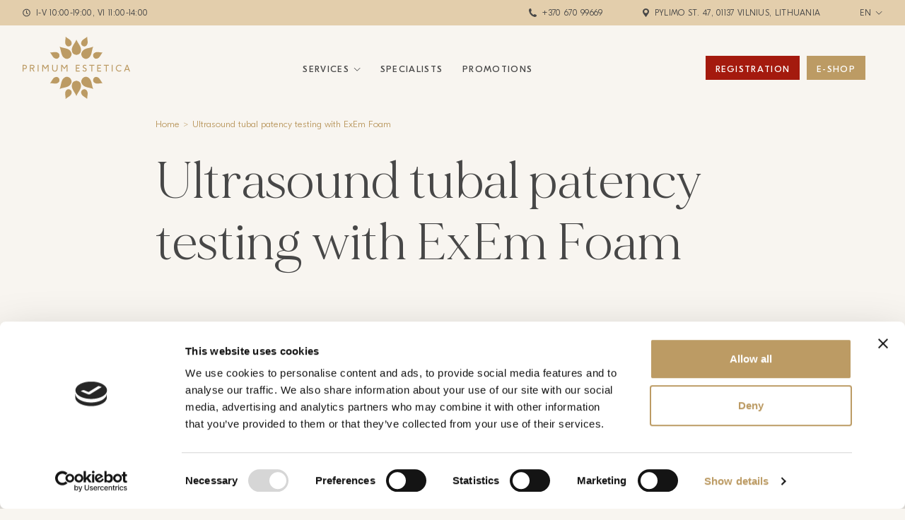

--- FILE ---
content_type: text/html; charset=UTF-8
request_url: https://primumestetica.lt/en/service-her/ultrasound-tubal-patency-testing-with-exem-foam/
body_size: 23462
content:
<!DOCTYPE html>
<html lang="en-US">
<head>
    <meta http-equiv="Content-Type" content="text/html; charset=utf-8"/>
    <meta name="Language" content="lt"/>
    <meta name="Copyright" content="www.daisoras.lt"/>
    <meta name="viewport" content="width=device-width, initial-scale=1, shrink-to-fit=no">
    <meta http-equiv="X-UA-Compatible" content="ie=edge">
    <title>PRIMUM ESTETICA</title>
    
    <meta name='robots' content='index, follow, max-image-preview:large, max-snippet:-1, max-video-preview:-1' />

	<!-- This site is optimized with the Yoast SEO plugin v26.6 - https://yoast.com/wordpress/plugins/seo/ -->
	<link rel="canonical" href="https://primumestetica.lt/en/service-her/ultrasound-tubal-patency-testing-with-exem-foam/" />
	<meta property="og:locale" content="en_US" />
	<meta property="og:type" content="article" />
	<meta property="og:title" content="Ultrasound tubal patency testing with ExEm Foam - PRIMUM ESTETICA" />
	<meta property="og:url" content="https://primumestetica.lt/en/service-her/ultrasound-tubal-patency-testing-with-exem-foam/" />
	<meta property="og:site_name" content="PRIMUM ESTETICA" />
	<meta property="article:publisher" content="https://www.facebook.com/primumestetica" />
	<meta property="article:modified_time" content="2023-09-20T12:19:01+00:00" />
	<meta name="twitter:card" content="summary_large_image" />
	<script type="application/ld+json" class="yoast-schema-graph">{"@context":"https://schema.org","@graph":[{"@type":"WebPage","@id":"https://primumestetica.lt/en/service-her/ultrasound-tubal-patency-testing-with-exem-foam/","url":"https://primumestetica.lt/en/service-her/ultrasound-tubal-patency-testing-with-exem-foam/","name":"Ultrasound tubal patency testing with ExEm Foam - PRIMUM ESTETICA","isPartOf":{"@id":"https://primumestetica.lt/en/#website"},"datePublished":"2021-04-26T15:43:06+00:00","dateModified":"2023-09-20T12:19:01+00:00","breadcrumb":{"@id":"https://primumestetica.lt/en/service-her/ultrasound-tubal-patency-testing-with-exem-foam/#breadcrumb"},"inLanguage":"en-US","potentialAction":[{"@type":"ReadAction","target":["https://primumestetica.lt/en/service-her/ultrasound-tubal-patency-testing-with-exem-foam/"]}]},{"@type":"BreadcrumbList","@id":"https://primumestetica.lt/en/service-her/ultrasound-tubal-patency-testing-with-exem-foam/#breadcrumb","itemListElement":[{"@type":"ListItem","position":1,"name":"Home","item":"https://primumestetica.lt/en/"},{"@type":"ListItem","position":2,"name":"Services Her","item":"https://primumestetica.lt/en/service-her/"},{"@type":"ListItem","position":3,"name":"Ultrasound tubal patency testing with ExEm Foam"}]},{"@type":"WebSite","@id":"https://primumestetica.lt/en/#website","url":"https://primumestetica.lt/en/","name":"PRIMUM ESTETICA","description":"Medicinos ir estetikos paslaugų klinika","publisher":{"@id":"https://primumestetica.lt/en/#organization"},"potentialAction":[{"@type":"SearchAction","target":{"@type":"EntryPoint","urlTemplate":"https://primumestetica.lt/en/?s={search_term_string}"},"query-input":{"@type":"PropertyValueSpecification","valueRequired":true,"valueName":"search_term_string"}}],"inLanguage":"en-US"},{"@type":"Organization","@id":"https://primumestetica.lt/en/#organization","name":"PRIMUM ESTETICA","url":"https://primumestetica.lt/en/","logo":{"@type":"ImageObject","inLanguage":"en-US","@id":"https://primumestetica.lt/en/#/schema/logo/image/","url":"https://primumestetica.lt/wp-content/uploads/2023/04/logo.png","contentUrl":"https://primumestetica.lt/wp-content/uploads/2023/04/logo.png","width":152,"height":88,"caption":"PRIMUM ESTETICA"},"image":{"@id":"https://primumestetica.lt/en/#/schema/logo/image/"},"sameAs":["https://www.facebook.com/primumestetica","https://www.instagram.com/primum_estetica/","https://www.linkedin.com/company/primum-estetica/"]}]}</script>
	<!-- / Yoast SEO plugin. -->


<link rel='dns-prefetch' href='//code.jquery.com' />
<link rel="alternate" title="oEmbed (JSON)" type="application/json+oembed" href="https://primumestetica.lt/en/wp-json/oembed/1.0/embed?url=https%3A%2F%2Fprimumestetica.lt%2Fen%2Fservice-her%2Fultrasound-tubal-patency-testing-with-exem-foam%2F" />
<link rel="alternate" title="oEmbed (XML)" type="text/xml+oembed" href="https://primumestetica.lt/en/wp-json/oembed/1.0/embed?url=https%3A%2F%2Fprimumestetica.lt%2Fen%2Fservice-her%2Fultrasound-tubal-patency-testing-with-exem-foam%2F&#038;format=xml" />
<style id='wp-img-auto-sizes-contain-inline-css' type='text/css'>
img:is([sizes=auto i],[sizes^="auto," i]){contain-intrinsic-size:3000px 1500px}
/*# sourceURL=wp-img-auto-sizes-contain-inline-css */
</style>
<style id='wp-emoji-styles-inline-css' type='text/css'>

	img.wp-smiley, img.emoji {
		display: inline !important;
		border: none !important;
		box-shadow: none !important;
		height: 1em !important;
		width: 1em !important;
		margin: 0 0.07em !important;
		vertical-align: -0.1em !important;
		background: none !important;
		padding: 0 !important;
	}
/*# sourceURL=wp-emoji-styles-inline-css */
</style>
<link rel='stylesheet' id='wp-block-library-css' href='https://primumestetica.lt/wp-includes/css/dist/block-library/style.min.css?ver=6.9' type='text/css' media='all' />
<style id='global-styles-inline-css' type='text/css'>
:root{--wp--preset--aspect-ratio--square: 1;--wp--preset--aspect-ratio--4-3: 4/3;--wp--preset--aspect-ratio--3-4: 3/4;--wp--preset--aspect-ratio--3-2: 3/2;--wp--preset--aspect-ratio--2-3: 2/3;--wp--preset--aspect-ratio--16-9: 16/9;--wp--preset--aspect-ratio--9-16: 9/16;--wp--preset--color--black: #000000;--wp--preset--color--cyan-bluish-gray: #abb8c3;--wp--preset--color--white: #ffffff;--wp--preset--color--pale-pink: #f78da7;--wp--preset--color--vivid-red: #cf2e2e;--wp--preset--color--luminous-vivid-orange: #ff6900;--wp--preset--color--luminous-vivid-amber: #fcb900;--wp--preset--color--light-green-cyan: #7bdcb5;--wp--preset--color--vivid-green-cyan: #00d084;--wp--preset--color--pale-cyan-blue: #8ed1fc;--wp--preset--color--vivid-cyan-blue: #0693e3;--wp--preset--color--vivid-purple: #9b51e0;--wp--preset--gradient--vivid-cyan-blue-to-vivid-purple: linear-gradient(135deg,rgb(6,147,227) 0%,rgb(155,81,224) 100%);--wp--preset--gradient--light-green-cyan-to-vivid-green-cyan: linear-gradient(135deg,rgb(122,220,180) 0%,rgb(0,208,130) 100%);--wp--preset--gradient--luminous-vivid-amber-to-luminous-vivid-orange: linear-gradient(135deg,rgb(252,185,0) 0%,rgb(255,105,0) 100%);--wp--preset--gradient--luminous-vivid-orange-to-vivid-red: linear-gradient(135deg,rgb(255,105,0) 0%,rgb(207,46,46) 100%);--wp--preset--gradient--very-light-gray-to-cyan-bluish-gray: linear-gradient(135deg,rgb(238,238,238) 0%,rgb(169,184,195) 100%);--wp--preset--gradient--cool-to-warm-spectrum: linear-gradient(135deg,rgb(74,234,220) 0%,rgb(151,120,209) 20%,rgb(207,42,186) 40%,rgb(238,44,130) 60%,rgb(251,105,98) 80%,rgb(254,248,76) 100%);--wp--preset--gradient--blush-light-purple: linear-gradient(135deg,rgb(255,206,236) 0%,rgb(152,150,240) 100%);--wp--preset--gradient--blush-bordeaux: linear-gradient(135deg,rgb(254,205,165) 0%,rgb(254,45,45) 50%,rgb(107,0,62) 100%);--wp--preset--gradient--luminous-dusk: linear-gradient(135deg,rgb(255,203,112) 0%,rgb(199,81,192) 50%,rgb(65,88,208) 100%);--wp--preset--gradient--pale-ocean: linear-gradient(135deg,rgb(255,245,203) 0%,rgb(182,227,212) 50%,rgb(51,167,181) 100%);--wp--preset--gradient--electric-grass: linear-gradient(135deg,rgb(202,248,128) 0%,rgb(113,206,126) 100%);--wp--preset--gradient--midnight: linear-gradient(135deg,rgb(2,3,129) 0%,rgb(40,116,252) 100%);--wp--preset--font-size--small: 13px;--wp--preset--font-size--medium: 20px;--wp--preset--font-size--large: 36px;--wp--preset--font-size--x-large: 42px;--wp--preset--spacing--20: 0.44rem;--wp--preset--spacing--30: 0.67rem;--wp--preset--spacing--40: 1rem;--wp--preset--spacing--50: 1.5rem;--wp--preset--spacing--60: 2.25rem;--wp--preset--spacing--70: 3.38rem;--wp--preset--spacing--80: 5.06rem;--wp--preset--shadow--natural: 6px 6px 9px rgba(0, 0, 0, 0.2);--wp--preset--shadow--deep: 12px 12px 50px rgba(0, 0, 0, 0.4);--wp--preset--shadow--sharp: 6px 6px 0px rgba(0, 0, 0, 0.2);--wp--preset--shadow--outlined: 6px 6px 0px -3px rgb(255, 255, 255), 6px 6px rgb(0, 0, 0);--wp--preset--shadow--crisp: 6px 6px 0px rgb(0, 0, 0);}:where(.is-layout-flex){gap: 0.5em;}:where(.is-layout-grid){gap: 0.5em;}body .is-layout-flex{display: flex;}.is-layout-flex{flex-wrap: wrap;align-items: center;}.is-layout-flex > :is(*, div){margin: 0;}body .is-layout-grid{display: grid;}.is-layout-grid > :is(*, div){margin: 0;}:where(.wp-block-columns.is-layout-flex){gap: 2em;}:where(.wp-block-columns.is-layout-grid){gap: 2em;}:where(.wp-block-post-template.is-layout-flex){gap: 1.25em;}:where(.wp-block-post-template.is-layout-grid){gap: 1.25em;}.has-black-color{color: var(--wp--preset--color--black) !important;}.has-cyan-bluish-gray-color{color: var(--wp--preset--color--cyan-bluish-gray) !important;}.has-white-color{color: var(--wp--preset--color--white) !important;}.has-pale-pink-color{color: var(--wp--preset--color--pale-pink) !important;}.has-vivid-red-color{color: var(--wp--preset--color--vivid-red) !important;}.has-luminous-vivid-orange-color{color: var(--wp--preset--color--luminous-vivid-orange) !important;}.has-luminous-vivid-amber-color{color: var(--wp--preset--color--luminous-vivid-amber) !important;}.has-light-green-cyan-color{color: var(--wp--preset--color--light-green-cyan) !important;}.has-vivid-green-cyan-color{color: var(--wp--preset--color--vivid-green-cyan) !important;}.has-pale-cyan-blue-color{color: var(--wp--preset--color--pale-cyan-blue) !important;}.has-vivid-cyan-blue-color{color: var(--wp--preset--color--vivid-cyan-blue) !important;}.has-vivid-purple-color{color: var(--wp--preset--color--vivid-purple) !important;}.has-black-background-color{background-color: var(--wp--preset--color--black) !important;}.has-cyan-bluish-gray-background-color{background-color: var(--wp--preset--color--cyan-bluish-gray) !important;}.has-white-background-color{background-color: var(--wp--preset--color--white) !important;}.has-pale-pink-background-color{background-color: var(--wp--preset--color--pale-pink) !important;}.has-vivid-red-background-color{background-color: var(--wp--preset--color--vivid-red) !important;}.has-luminous-vivid-orange-background-color{background-color: var(--wp--preset--color--luminous-vivid-orange) !important;}.has-luminous-vivid-amber-background-color{background-color: var(--wp--preset--color--luminous-vivid-amber) !important;}.has-light-green-cyan-background-color{background-color: var(--wp--preset--color--light-green-cyan) !important;}.has-vivid-green-cyan-background-color{background-color: var(--wp--preset--color--vivid-green-cyan) !important;}.has-pale-cyan-blue-background-color{background-color: var(--wp--preset--color--pale-cyan-blue) !important;}.has-vivid-cyan-blue-background-color{background-color: var(--wp--preset--color--vivid-cyan-blue) !important;}.has-vivid-purple-background-color{background-color: var(--wp--preset--color--vivid-purple) !important;}.has-black-border-color{border-color: var(--wp--preset--color--black) !important;}.has-cyan-bluish-gray-border-color{border-color: var(--wp--preset--color--cyan-bluish-gray) !important;}.has-white-border-color{border-color: var(--wp--preset--color--white) !important;}.has-pale-pink-border-color{border-color: var(--wp--preset--color--pale-pink) !important;}.has-vivid-red-border-color{border-color: var(--wp--preset--color--vivid-red) !important;}.has-luminous-vivid-orange-border-color{border-color: var(--wp--preset--color--luminous-vivid-orange) !important;}.has-luminous-vivid-amber-border-color{border-color: var(--wp--preset--color--luminous-vivid-amber) !important;}.has-light-green-cyan-border-color{border-color: var(--wp--preset--color--light-green-cyan) !important;}.has-vivid-green-cyan-border-color{border-color: var(--wp--preset--color--vivid-green-cyan) !important;}.has-pale-cyan-blue-border-color{border-color: var(--wp--preset--color--pale-cyan-blue) !important;}.has-vivid-cyan-blue-border-color{border-color: var(--wp--preset--color--vivid-cyan-blue) !important;}.has-vivid-purple-border-color{border-color: var(--wp--preset--color--vivid-purple) !important;}.has-vivid-cyan-blue-to-vivid-purple-gradient-background{background: var(--wp--preset--gradient--vivid-cyan-blue-to-vivid-purple) !important;}.has-light-green-cyan-to-vivid-green-cyan-gradient-background{background: var(--wp--preset--gradient--light-green-cyan-to-vivid-green-cyan) !important;}.has-luminous-vivid-amber-to-luminous-vivid-orange-gradient-background{background: var(--wp--preset--gradient--luminous-vivid-amber-to-luminous-vivid-orange) !important;}.has-luminous-vivid-orange-to-vivid-red-gradient-background{background: var(--wp--preset--gradient--luminous-vivid-orange-to-vivid-red) !important;}.has-very-light-gray-to-cyan-bluish-gray-gradient-background{background: var(--wp--preset--gradient--very-light-gray-to-cyan-bluish-gray) !important;}.has-cool-to-warm-spectrum-gradient-background{background: var(--wp--preset--gradient--cool-to-warm-spectrum) !important;}.has-blush-light-purple-gradient-background{background: var(--wp--preset--gradient--blush-light-purple) !important;}.has-blush-bordeaux-gradient-background{background: var(--wp--preset--gradient--blush-bordeaux) !important;}.has-luminous-dusk-gradient-background{background: var(--wp--preset--gradient--luminous-dusk) !important;}.has-pale-ocean-gradient-background{background: var(--wp--preset--gradient--pale-ocean) !important;}.has-electric-grass-gradient-background{background: var(--wp--preset--gradient--electric-grass) !important;}.has-midnight-gradient-background{background: var(--wp--preset--gradient--midnight) !important;}.has-small-font-size{font-size: var(--wp--preset--font-size--small) !important;}.has-medium-font-size{font-size: var(--wp--preset--font-size--medium) !important;}.has-large-font-size{font-size: var(--wp--preset--font-size--large) !important;}.has-x-large-font-size{font-size: var(--wp--preset--font-size--x-large) !important;}
/*# sourceURL=global-styles-inline-css */
</style>

<style id='classic-theme-styles-inline-css' type='text/css'>
/*! This file is auto-generated */
.wp-block-button__link{color:#fff;background-color:#32373c;border-radius:9999px;box-shadow:none;text-decoration:none;padding:calc(.667em + 2px) calc(1.333em + 2px);font-size:1.125em}.wp-block-file__button{background:#32373c;color:#fff;text-decoration:none}
/*# sourceURL=/wp-includes/css/classic-themes.min.css */
</style>
<link rel='stylesheet' id='contact-form-7-css' href='https://primumestetica.lt/wp-content/plugins/contact-form-7/includes/css/styles.css?ver=6.1.4' type='text/css' media='all' />
<link rel='stylesheet' id='fonts-css' href='https://primumestetica.lt/wp-content/themes/primumestetica/assets/css/fonts.css?ver=3.0.36' type='text/css' media='all' />
<link rel='stylesheet' id='global-css' href='https://primumestetica.lt/wp-content/themes/primumestetica/assets/dist/bundle.css?ver=3.0.36' type='text/css' media='all' />
<script type="text/javascript" id="wpml-cookie-js-extra">
/* <![CDATA[ */
var wpml_cookies = {"wp-wpml_current_language":{"value":"en","expires":1,"path":"/"}};
var wpml_cookies = {"wp-wpml_current_language":{"value":"en","expires":1,"path":"/"}};
//# sourceURL=wpml-cookie-js-extra
/* ]]> */
</script>
<script type="text/javascript" src="https://primumestetica.lt/wp-content/plugins/sitepress-multilingual-cms/res/js/cookies/language-cookie.js?ver=486900" id="wpml-cookie-js" defer="defer" data-wp-strategy="defer"></script>
<script type="text/javascript" src="https://primumestetica.lt/wp-includes/js/jquery/jquery.min.js?ver=3.7.1" id="jquery-core-js"></script>
<script type="text/javascript" src="https://primumestetica.lt/wp-includes/js/jquery/jquery-migrate.min.js?ver=3.4.1" id="jquery-migrate-js"></script>
<link rel='shortlink' href='https://primumestetica.lt/en/?p=2808' />
<meta name="generator" content="WPML ver:4.8.6 stt:1,32,45;" />
<link rel="icon" href="https://primumestetica.lt/wp-content/uploads/2023/04/cropped-logo-32x32.png" sizes="32x32" />
<link rel="icon" href="https://primumestetica.lt/wp-content/uploads/2023/04/cropped-logo-192x192.png" sizes="192x192" />
<link rel="apple-touch-icon" href="https://primumestetica.lt/wp-content/uploads/2023/04/cropped-logo-180x180.png" />
<meta name="msapplication-TileImage" content="https://primumestetica.lt/wp-content/uploads/2023/04/cropped-logo-270x270.png" />

    

<script>
	window.dataLayer = window.dataLayer || [];
	function gtag() {
		dataLayer.push(arguments);
	}

	gtag('consent', 'default', {
		'ad_storage': 'denied',
		'ad_user_data': 'denied',
		'ad_personalization': 'denied',
		'analytics_storage': 'denied',
		'functionality_storage': 'denied',
		'personalization_storage': 'denied',
		'security_storage': 'denied',
	});
</script>

	<script id="Cookiebot" src="https://consent.cookiebot.com/uc.js" data-culture='en' data-cbid="e80c5f0a-e6ea-493f-bbd0-a9c7a4f541d3" data-blockingmode="auto" type="text/javascript"></script>


<!-- Facebook Pixel Code -->
<script>
!function(f,b,e,v,n,t,s)
{if(f.fbq)return;n=f.fbq=function(){n.callMethod?
n.callMethod.apply(n,arguments):n.queue.push(arguments)};
if(!f._fbq)f._fbq=n;n.push=n;n.loaded=!0;n.version='2.0';
n.queue=[];t=b.createElement(e);t.async=!0;
t.src=v;s=b.getElementsByTagName(e)[0];
s.parentNode.insertBefore(t,s)}(window,document,'script',
'https://connect.facebook.net/en_US/fbevents.js');
fbq('init', '844828087143811');
fbq('track', 'PageView'); 
</script>
<script>(function(w,d,s,l,i){w[l]=w[l]||[];w[l].push({'gtm.start':
		new Date().getTime(),event:'gtm.js'});var f=d.getElementsByTagName(s)[0],
	  j=d.createElement(s),dl=l!='dataLayer'?'&l='+l:'';j.async=true;j.src=
	  'https://www.googletagmanager.com/gtm.js?id='+i+dl;f.parentNode.insertBefore(j,f);
	})(window,document,'script','dataLayer','GTM-NSP6WNT');</script>
  <!-- End Google Tag Manager --></head>
<body class="wp-singular service_her-template-default single single-service_her postid-2808 wp-theme-primumestetica">
<div class="modal-window">
    <div class="modal-bg">
        <div class="modal-inner">
            <div class="registration-modal">
                <svg width="1046" height="84" viewBox="0 0 1046 84" fill="none"
                     class="hidden lg:block absolute bottom-0 left-0 -mb-10" style="z-index: -1;">
                    <path d="M0.5 56.9998C51.8333 73.6664 183.4 96.9998 299 56.9998C443.5 6.99977 512.5 -4.50024 612.5 3.49978"
                          stroke="#BC9B64"/>
                </svg>
                <div class="close"></div>
                <h2 class="text-center">Registration</h2>
                <div class="relative h-full">
                                            
<div class="wpcf7 no-js" id="wpcf7-f18155-o1" lang="en-US" dir="ltr" data-wpcf7-id="18155">
<div class="screen-reader-response"><p role="status" aria-live="polite" aria-atomic="true"></p> <ul></ul></div>
<form action="/en/service-her/ultrasound-tubal-patency-testing-with-exem-foam/#wpcf7-f18155-o1" method="post" class="wpcf7-form init" aria-label="Contact form" novalidate="novalidate" data-status="init">
<fieldset class="hidden-fields-container"><input type="hidden" name="_wpcf7" value="18155" /><input type="hidden" name="_wpcf7_version" value="6.1.4" /><input type="hidden" name="_wpcf7_locale" value="en_US" /><input type="hidden" name="_wpcf7_unit_tag" value="wpcf7-f18155-o1" /><input type="hidden" name="_wpcf7_container_post" value="0" /><input type="hidden" name="_wpcf7_posted_data_hash" value="" /><input type="hidden" name="_wpcf7_recaptcha_response" value="" />
</fieldset>
<div class="grid gap-5 lg:grid-cols-2">
  <div class="form-element">
    <span class="wpcf7-form-control-wrap" data-name="your-name"><input size="40" maxlength="400" class="wpcf7-form-control wpcf7-text wpcf7-validates-as-required form-input" aria-required="true" aria-invalid="false" placeholder="" value="" type="text" name="your-name" /></span>
    <label class="form-label">Name*</label>
  </div>

  <div class="form-element">
    <span class="wpcf7-form-control-wrap" data-name="last-name"><input size="40" maxlength="400" class="wpcf7-form-control wpcf7-text wpcf7-validates-as-required form-input" aria-required="true" aria-invalid="false" placeholder="" value="" type="text" name="last-name" /></span>
    <label class="form-label">Surname*</label>
  </div>

  <div class="form-element">
    <span class="wpcf7-form-control-wrap" data-name="phone"><input size="40" maxlength="17" minlength="9" class="wpcf7-form-control wpcf7-tel wpcf7-validates-as-required wpcf7-text wpcf7-validates-as-tel form-input" aria-required="true" aria-invalid="false" placeholder="" value="" type="tel" name="phone" /></span>
    <label class="form-label">Phone*</label>
  </div>

  <div class="form-element">
    <span class="wpcf7-form-control-wrap" data-name="your-email"><input size="40" maxlength="400" class="wpcf7-form-control wpcf7-email wpcf7-validates-as-required wpcf7-text wpcf7-validates-as-email form-input" aria-required="true" aria-invalid="false" placeholder="" value="" type="email" name="your-email" /></span>
    <label class="form-label">E-mail*</label>
  </div>
<div class="grid gap-5 lg:grid-cols-2">
  <div class="font-light pr-3 w-300">Select a service</div> <div class=""><span class="wpcf7-form-control-wrap" data-name="gender"><span class="wpcf7-form-control wpcf7-radio form-radio"><span class="wpcf7-list-item first"><label><input type="radio" name="gender" value="Her" /><span class="wpcf7-list-item-label">Her</span></label></span><span class="wpcf7-list-item last"><label><input type="radio" name="gender" value="Him" /><span class="wpcf7-list-item-label">Him</span></label></span></span></span></div>
</div>
  <div class="form-element focus lg:col-span-2 service-hidden service-parent-hidden">
    <span class="wpcf7-form-control-wrap" data-name="service-parent"><select class="wpcf7-form-control wpcf7-select wpcf7-validates-as-required form-select" id="service-parent" aria-required="true" aria-invalid="false" name="service-parent"><option value="">&#8212;Please choose an option&#8212;</option></select></span>
    <label class="form-label">Choose a topic*</label>
  </div>

  <div class="form-element focus lg:col-span-2 service-hidden service-p-hidden">
    <span class="wpcf7-form-control-wrap" data-name="service-children"><select class="wpcf7-form-control wpcf7-select wpcf7-validates-as-required form-select" id="service-children" aria-required="true" aria-invalid="false" name="service-children"><option value="">&#8212;Please choose an option&#8212;</option></select></span>
    <label class="form-label">Select service type*</label>
  </div>
  <div class="form-element focus lg:col-span-2 service-hidden service-c-hidden">
    <span class="wpcf7-form-control-wrap" data-name="service"><select class="wpcf7-form-control wpcf7-select wpcf7-validates-as-required form-select" id="service-post" aria-required="true" aria-invalid="false" name="service"><option value="">&#8212;Please choose an option&#8212;</option></select></span>
    <label class="form-label">Select a service*</label>
  </div>

  <div class="form-element lg:col-span-2">
    <span class="wpcf7-form-control-wrap" data-name="comment"><textarea cols="40" rows="4" maxlength="2000" class="wpcf7-form-control wpcf7-textarea wpcf7-validates-as-required form-textarea" aria-required="true" aria-invalid="false" placeholder="" name="comment"></textarea></span>
    <label class="form-label">Comment*</label>
  </div>
<div class="form-element lg:col-span-2">
<span class="wpcf7-form-control-wrap" data-name="acc-first"><span class="wpcf7-form-control wpcf7-acceptance"><span class="wpcf7-list-item"><label><input type="checkbox" name="acc-first" value="1" class="acc" aria-invalid="false" /><span class="wpcf7-list-item-label">I have <a href="/en/privacy-policy/" target="_blank">read and agree to the website privacy terms and conditions.</a>*.</span></label></span></span></span>
</div>
  <p class="font-light pr-3">* After receiving the completed registration form, we will contact you and discuss the most convenient time for your visit.</p>

  <div>
    <button class="button w-full wpcf7-form-control wpcf7-submit" type="submit">Register</button>
  </div>
</div><div class="wpcf7-response-output" aria-hidden="true"></div>
</form>
</div>

                                    </div>
            </div>
        </div>
    </div>
</div>

    <header class="header">
        <div class="header__pre bg-brand-200 font-light text-10px md:text-12px uppercase tracking-wide">
            <div class="header-container">
                <div class="flex justify-between items-center mobile-address desc">
                    <div class=" lg:flex lg:items-center lg:space-x-7">
                        <div class="flex items-center mobile-address-padding">
                            <svg class="fill-current mr-2" width="11" height="12" xmlns="http://www.w3.org/2000/svg"
                                 viewBox="0 0 512 512">
                                <path d="M256 8C119 8 8 119 8 256s111 248 248 248 248-111 248-248S393 8 256 8zm0 448c-110.5 0-200-89.5-200-200S145.5 56 256 56s200 89.5 200 200-89.5 200-200 200zm61.8-104.4l-84.9-61.7c-3.1-2.3-4.9-5.9-4.9-9.7V116c0-6.6 5.4-12 12-12h32c6.6 0 12 5.4 12 12v141.7l66.8 48.6c5.4 3.9 6.5 11.4 2.6 16.8L334.6 349c-3.9 5.3-11.4 6.5-16.8 2.6z"/>
                            </svg>
                            <span>I-V 10:00-19:00,
VI 11:00-14:00</span>
                        </div>
                    </div>
                    <ul class="menu space-x-5 lg:space-x-14">
                        <li class="flex items-center">
                            <svg class="fill-current mr-2" width="11" height="12">
                                <use xlink:href="https://primumestetica.lt/wp-content/themes/primumestetica/assets/images/icons.svg#phone"/>
                            </svg>
                            <a href="tel:+370 670 99669">+370 670 99669</a>
                        </li>
                        <li class="flex items-center">
                            <svg class="fill-current mr-2" width="9" height="12">
                                <use xlink:href="https://primumestetica.lt/wp-content/themes/primumestetica/assets/images/icons.svg#location"/>
                            </svg>
                            <span>Pylimo St.  47, 01137  Vilnius, Lithuania</span>
                        </li>
                        <li class="menu-item-has-children">
                            <a href="">en</a>
                            <ul class="sub-menu">
                                                                    <li><a href="https://primumestetica.lt/en/service-her/ultrasound-tubal-patency-testing-with-exem-foam/">en</a></li>
                                                                    <li><a href="https://primumestetica.lt/paslaugos-jai/kiausintakiu-bukles-ivertinimas-ultragarsu-su-exem-putomis/">lt</a></li>
                                                                    <li><a href="https://primumestetica.lt/ru/uslugi-dlia-nejo/%d1%83%d0%bb%d1%8c%d1%82%d1%80%d0%b0%d0%b7%d0%b2%d1%83%d0%ba%d0%be%d0%b2%d0%b0%d1%8f-%d0%bf%d1%80%d0%be%d0%b2%d0%b5%d1%80%d0%ba%d0%b0-%d0%bf%d1%80%d0%be%d1%85%d0%be%d0%b4%d0%b8%d0%bc%d0%be%d1%81%d1%82/">ru</a></li>
                                                            </ul>
                        </li>
                    </ul>
                </div>
                <div class="flex justify-between items-center mobile-address mobile">
                    <div class="time-phone block space-x-6">
                        <div class=" lg:flex lg:items-center lg:space-x-7" style="margin-top: 3px;">
                            <div class="flex items-center mobile-address-padding">
                                <svg class="fill-current mr-2" width="11" height="12" xmlns="http://www.w3.org/2000/svg"
                                     viewBox="0 0 512 512">
                                    <path d="M256 8C119 8 8 119 8 256s111 248 248 248 248-111 248-248S393 8 256 8zm0 448c-110.5 0-200-89.5-200-200S145.5 56 256 56s200 89.5 200 200-89.5 200-200 200zm61.8-104.4l-84.9-61.7c-3.1-2.3-4.9-5.9-4.9-9.7V116c0-6.6 5.4-12 12-12h32c6.6 0 12 5.4 12 12v141.7l66.8 48.6c5.4 3.9 6.5 11.4 2.6 16.8L334.6 349c-3.9 5.3-11.4 6.5-16.8 2.6z"/>
                                </svg>
                                <a href="tel:+370 670 99669"><span>I-V 10:00-19:00,
VI 11:00-14:00</span></a>
                            </div>
                        </div>
                        <div class="flex items-center" style="margin-left: 0 !important; margin: 3px 0">
                            <svg class="fill-current mr-2" width="11" height="12">
                                <use xlink:href="https://primumestetica.lt/wp-content/themes/primumestetica/assets/images/icons.svg#phone"/>
                            </svg>
                            <a href="tel:+370 670 99669">+370 670 99669</a>
                        </div>
                    </div>
                    <ul class="address-lang flex space-x-6 menu">
                        <li class="flex items-center max-460">
                            <svg class="fill-current mr-2" width="9" height="12">
                                <use xlink:href="https://primumestetica.lt/wp-content/themes/primumestetica/assets/images/icons.svg#location"/>
                            </svg>
                            <span>Pylimo St.  47, 01137  Vilnius, Lithuania</span>
                        </li>
                        <li class="menu-item-has-children">
                            <a href="">en</a>
                            <ul class="sub-menu">
                                                                    <li><a href="https://primumestetica.lt/en/service-her/ultrasound-tubal-patency-testing-with-exem-foam/">en</a></li>
                                                                    <li><a href="https://primumestetica.lt/paslaugos-jai/kiausintakiu-bukles-ivertinimas-ultragarsu-su-exem-putomis/">lt</a></li>
                                                                    <li><a href="https://primumestetica.lt/ru/uslugi-dlia-nejo/%d1%83%d0%bb%d1%8c%d1%82%d1%80%d0%b0%d0%b7%d0%b2%d1%83%d0%ba%d0%be%d0%b2%d0%b0%d1%8f-%d0%bf%d1%80%d0%be%d0%b2%d0%b5%d1%80%d0%ba%d0%b0-%d0%bf%d1%80%d0%be%d1%85%d0%be%d0%b4%d0%b8%d0%bc%d0%be%d1%81%d1%82/">ru</a></li>
                                                            </ul>
                        </li>
                    </ul>
                </div>
            </div>
        </div>

        <div class="bg-brand-100 py-4">
            <div class="header-container">
                <div class="flex justify-between items-center">
                    <a href="https://primumestetica.lt/en/" class="lg:hidden">
                        <img class="header__logo" src="https://primumestetica.lt/wp-content/themes/primumestetica/assets/images/logo.svg" alt="Primum Estetica">
                        <img class="header__logo-text" src="https://primumestetica.lt/wp-content/themes/primumestetica/assets/images/logo.svg" alt="Primum Estetica">
                    </a>

                    <div id="sidebar-menu">
                        <a href="https://primumestetica.lt/en/" class="hidden lg:block">
                            <img class="header__logo" src="https://primumestetica.lt/wp-content/themes/primumestetica/assets/images/logo.svg" alt="Primum Estetica">
                            <img class="header__logo-text" src="https://primumestetica.lt/wp-content/themes/primumestetica/assets/images/logo.svg" alt="Primum Estetica">
                        </a>
                        <div class="flex justify-between items-center space-x-2 lg:order-last">
                            <ul class="header__menu always-show justify-end flex-col lg:flex-row">
                                <li>
                                    <a class="bg-[#a41a0e] hover:bg-[#750000] text-white cursor-pointer mb-1 lg:mb-0 lg:mr-2.5 text-center" id="modal-registration">
                                        Registration                                    </a>
                                </li>
                                <li class="shop-link">
                                    <a href="https://www.primumestetica.com/" target="blank" class="bg-[#bc9b64] hover:bg-[#750000] text-center text-nowrap text-white cursor-pointer">
                                        E-Shop                                    </a>
                                </li>
                            </ul>

                            <div class="flex items-center space-x-4">

                                <button id="open-menu" type="button">
                                    <svg class="stroke-current" width="17" height="13">
                                       <use xlink:href="https://primumestetica.lt/wp-content/themes/primumestetica/assets/images/icons.svg#menu"/>
                                    </svg>
                                </button>

                                <button id="close-menu" type="button">
                                     <svg class="stroke-current" width="23" height="23">
                                        <use xlink:href="https://primumestetica.lt/wp-content/themes/primumestetica/assets/images/icons.svg#close"/>
                                     </svg>
                                </button>
                            </div>
                        </div>
                        <ul id="menu-primary-navigation" class="header__menu">
    <li class=" menu-item menu-item-type-custom menu-item-object-custom menu-item-18783 menu-item-has-children">
        <a href="#">Services</a>
                <ul class="sub-menu">
                            <li class=" menu-item menu-item-type-post_type_archive menu-item-object-service_her menu-item-19016"><a href="https://primumestetica.lt/en/service-her/">Services for Her</a></li>
                            <li class=" menu-item menu-item-type-post_type_archive menu-item-object-service_him menu-item-19015"><a href="https://primumestetica.lt/en/service-him/">Services for Him</a></li>
                            <li class=" menu-item menu-item-type-post_type menu-item-object-page menu-item-19595"><a href="https://primumestetica.lt/en/prices-for-her/">Prices</a></li>
                    </ul>
            </li>
    <li class=" menu-item menu-item-type-post_type_archive menu-item-object-specialist menu-item-18787">
        <a href="https://primumestetica.lt/en/specialist/">Specialists</a>
            </li>
    <li class=" menu-item menu-item-type-post_type menu-item-object-page menu-item-19065">
        <a href="https://primumestetica.lt/en/promotions-for-her/">Promotions</a>
            </li>
</ul>                                                                                                                                                                                                                                                                                
                                                                                                                                                                                                                                                                                                    </div>
                </div>
            </div>
        </div>
    </header>
<main role="main" class="main flex-auto w-full-fix">
    <div class="container">
        <div class="gap-5"></div>
            <div class="mx-auto max-w-[815px]">
        <div id="breadcrumbs"  class="breadcrumb-wrapper" ><nav class="breadcrumbs"><ul><li class="item-home"><a class="bread-link bread-home" href="https://primumestetica.lt/en/" title="Home">Home</a></li><li class="item-current item-2808">Ultrasound tubal patency testing with ExEm Foam</li></ul></nav></div>
        <h1 class="page-title black fade-appear">Ultrasound tubal patency testing with ExEm Foam</h1>
        <article class="post-content prose fade-appear">
            
        </article>
    </div>
    <h2 class="relative font-display text-center text-20px lg:text-48px text-brand pb-6 lg:pb-14 lg:mt-24 fade-in-appear">
        <svg width="339" height="77" viewBox="0 0 339 77" fill="none" class="hidden lg:block absolute top-0 -mt-5"
             style="z-index: -1; left: 50%; transform: translateX(-50%);">
            <path d="M0.279919 7.76638C43.109 -1.10473 138.814 -5.69078 191.525 29.4792C273.976 84.4921 310.277 75.914 338.274 74.9683"
                  stroke="#BC9B64"/>
        </svg>
        Prices    </h2>

    <div class="mx-auto max-w-[815px]">
        <div class="border-b border-brand border-opacity-50">
            <div class="service-price fade-in-appear">
                <span class="service-price__title">Price</span>
                <span class="flex-shrink-0">
                                                                <span class="lg:text-18px ">€220</span>
                </span>
            </div>
                    </div>
        <div class="flex items-start text-brand mt-7 mb-12 fade-in-appear pt-2">
        </div>
    </div>
            <h2 class="relative font-display text-center text-20px lg:text-48px text-brand pb-6 lg:pb-14 lg:mt-24 fade-in-appear">
            <svg width="339" height="77" viewBox="0 0 339 77" fill="none" class="hidden lg:block absolute top-0 -mt-5"
                 style="z-index: -1; left: 50%; transform: translateX(-50%);">
                <path d="M0.279919 7.76638C43.109 -1.10473 138.814 -5.69078 191.525 29.4792C273.976 84.4921 310.277 75.914 338.274 74.9683"
                      stroke="#BC9B64"/>
            </svg>
            Specialists        </h2>
        <div class="news grid grid-cols-2 gap-2.5 lg:grid-cols-3 lg:gap-5">
                            <a class="news__item fade-in-appear" href="https://primumestetica.lt/en/specialist/md-daiva-bartkeviciene/">
                    <div>
                        <img width="327" height="491" src="https://primumestetica.lt/wp-content/uploads/2021/04/Daiva-Bartkeviciene-327x491.png" class="attachment-news size-news wp-post-image" alt="Dr. Daiva Bartkevičienė" decoding="async" loading="lazy" srcset="https://primumestetica.lt/wp-content/uploads/2021/04/Daiva-Bartkeviciene-327x491.png 327w, https://primumestetica.lt/wp-content/uploads/2021/04/Daiva-Bartkeviciene-200x300.png 200w, https://primumestetica.lt/wp-content/uploads/2021/04/Daiva-Bartkeviciene-335x503.png 335w, https://primumestetica.lt/wp-content/uploads/2021/04/Daiva-Bartkeviciene-53x80.png 53w, https://primumestetica.lt/wp-content/uploads/2021/04/Daiva-Bartkeviciene.png 500w" sizes="auto, (max-width: 327px) 100vw, 327px" />

                        <div class="news__item-content">
                            <div>
                                <h4 class="news__item-title">Professor Daiva Bartkeviciene, MD</h4>
                                <p class="news__item-info">Obstetrician-gynecologist</p>
                            </div>
                        </div>
                    </div>
                </a>
                            <a class="news__item fade-in-appear" href="https://primumestetica.lt/en/specialist/md-mindaugas-silkunas/">
                    <div>
                        <img width="327" height="491" src="https://primumestetica.lt/wp-content/uploads/2021/05/Mindaugas-Silkunas-327x491.jpg" class="attachment-news size-news wp-post-image" alt="Docentas Mindaugas Šilkūnas" decoding="async" loading="lazy" srcset="https://primumestetica.lt/wp-content/uploads/2021/05/Mindaugas-Silkunas-327x491.jpg 327w, https://primumestetica.lt/wp-content/uploads/2021/05/Mindaugas-Silkunas-200x300.jpg 200w, https://primumestetica.lt/wp-content/uploads/2021/05/Mindaugas-Silkunas-335x503.jpg 335w, https://primumestetica.lt/wp-content/uploads/2021/05/Mindaugas-Silkunas-53x80.jpg 53w, https://primumestetica.lt/wp-content/uploads/2021/05/Mindaugas-Silkunas.jpg 500w" sizes="auto, (max-width: 327px) 100vw, 327px" />

                        <div class="news__item-content">
                            <div>
                                <h4 class="news__item-title">Assoc. prof. Mindaugas Silkunas</h4>
                                <p class="news__item-info">Obstetrician-gynecologist</p>
                            </div>
                        </div>
                    </div>
                </a>
                            <a class="news__item fade-in-appear" href="https://primumestetica.lt/en/specialist/rasa-aleksiene-germany/">
                    <div>
                        <img width="327" height="491" src="https://primumestetica.lt/wp-content/uploads/2021/05/Rasa-Aleksiene-327x491.png" class="attachment-news size-news wp-post-image" alt="Dr. Rasa Aleksienė" decoding="async" loading="lazy" srcset="https://primumestetica.lt/wp-content/uploads/2021/05/Rasa-Aleksiene-327x491.png 327w, https://primumestetica.lt/wp-content/uploads/2021/05/Rasa-Aleksiene-200x300.png 200w, https://primumestetica.lt/wp-content/uploads/2021/05/Rasa-Aleksiene-335x503.png 335w, https://primumestetica.lt/wp-content/uploads/2021/05/Rasa-Aleksiene-53x80.png 53w, https://primumestetica.lt/wp-content/uploads/2021/05/Rasa-Aleksiene.png 500w" sizes="auto, (max-width: 327px) 100vw, 327px" />

                        <div class="news__item-content">
                            <div>
                                <h4 class="news__item-title">Rasa Aleksiene (Germany)</h4>
                                <p class="news__item-info">Obstetrician-gynecologist</p>
                            </div>
                        </div>
                    </div>
                </a>
                            <a class="news__item fade-in-appear" href="https://primumestetica.lt/en/?post_type=specialist&p=2648">
                    <div>
                        <img width="327" height="491" src="https://primumestetica.lt/wp-content/uploads/2021/05/Kristina-Norvilaite-327x491.png" class="attachment-news size-news wp-post-image" alt="Dr. Kristina Norvilaitė" decoding="async" loading="lazy" srcset="https://primumestetica.lt/wp-content/uploads/2021/05/Kristina-Norvilaite-327x491.png 327w, https://primumestetica.lt/wp-content/uploads/2021/05/Kristina-Norvilaite-200x300.png 200w, https://primumestetica.lt/wp-content/uploads/2021/05/Kristina-Norvilaite-335x503.png 335w, https://primumestetica.lt/wp-content/uploads/2021/05/Kristina-Norvilaite-53x80.png 53w, https://primumestetica.lt/wp-content/uploads/2021/05/Kristina-Norvilaite.png 500w" sizes="auto, (max-width: 327px) 100vw, 327px" />

                        <div class="news__item-content">
                            <div>
                                <h4 class="news__item-title">PhD Kristina Norvilaite-Zymanciene</h4>
                                <p class="news__item-info">Gynaecologist obstetrician</p>
                            </div>
                        </div>
                    </div>
                </a>
                            <a class="news__item fade-in-appear" href="">
                    <div>
                        

                        <div class="news__item-content">
                            <div>
                                <h4 class="news__item-title"></h4>
                                <p class="news__item-info"></p>
                            </div>
                        </div>
                    </div>
                </a>
                    </div>
    

              <div class="fade-in-appear -mb-12 lg:-mb-28 relative z-10 mx-auto max-w-[815px] bg-white text-brand p-6 lg:p-20">
    <div class="lg:col-span-2"></div>
    <h6 class="font-display text-center text-20px lg:text-48px pb-6 lg:pb-14">
        <svg width="466" height="62" viewBox="0 0 466 62" fill="none" class="hidden lg:block absolute top-0 mt-8" style="z-index: -1; left: 50%; transform: translateX(-50%);">
            <path d="M0.693351 45.3914C18.6616 55.203 122.06 79.1638 215.256 37.2307C320.637 -10.1853 404.971 -5.92083 465.627 23.6288" stroke="#BC9B64"/>
        </svg>

        <span> Get in touch</span>
    </h6>
            
<div class="wpcf7 no-js" id="wpcf7-f19032-o2" lang="en-US" dir="ltr" data-wpcf7-id="19032">
<div class="screen-reader-response"><p role="status" aria-live="polite" aria-atomic="true"></p> <ul></ul></div>
<form action="/en/service-her/ultrasound-tubal-patency-testing-with-exem-foam/#wpcf7-f19032-o2" method="post" class="wpcf7-form init" aria-label="Contact form" novalidate="novalidate" data-status="init">
<fieldset class="hidden-fields-container"><input type="hidden" name="_wpcf7" value="19032" /><input type="hidden" name="_wpcf7_version" value="6.1.4" /><input type="hidden" name="_wpcf7_locale" value="en_US" /><input type="hidden" name="_wpcf7_unit_tag" value="wpcf7-f19032-o2" /><input type="hidden" name="_wpcf7_container_post" value="0" /><input type="hidden" name="_wpcf7_posted_data_hash" value="" /><input type="hidden" name="_wpcf7_recaptcha_response" value="" />
</fieldset>
<div class="grid gap-5 lg:grid-cols-2">
  <div class="form-element">
    <span class="wpcf7-form-control-wrap" data-name="your-name"><input size="40" maxlength="400" class="wpcf7-form-control wpcf7-text form-input" aria-invalid="false" placeholder="" value="" type="text" name="your-name" /></span>
    <label class="form-label">Name</label>
  </div>

  <div class="form-element">
    <span class="wpcf7-form-control-wrap" data-name="last-name"><input size="40" maxlength="400" class="wpcf7-form-control wpcf7-text form-input" aria-invalid="false" placeholder="" value="" type="text" name="last-name" /></span>
    <label class="form-label">Surname</label>
  </div>

  <div class="form-element">
    <span class="wpcf7-form-control-wrap" data-name="phone"><input size="40" maxlength="17" minlength="9" class="wpcf7-form-control wpcf7-tel wpcf7-validates-as-required wpcf7-text wpcf7-validates-as-tel form-input" aria-required="true" aria-invalid="false" placeholder="" value="" type="tel" name="phone" /></span>
    <label class="form-label">Phone</label>
  </div>

  <div class="form-element">
    <span class="wpcf7-form-control-wrap" data-name="your-email"><input size="40" maxlength="400" class="wpcf7-form-control wpcf7-email wpcf7-validates-as-required wpcf7-text wpcf7-validates-as-email form-input" aria-required="true" aria-invalid="false" placeholder="" value="" type="email" name="your-email" /></span>
    <label class="form-label">E-mail*</label>
  </div>

  <div class="form-element focus lg:col-span-2">
    <span class="wpcf7-form-control-wrap" data-name="service"><select class="wpcf7-form-control wpcf7-select wpcf7-validates-as-required form-select" id="single-select-service" aria-required="true" aria-invalid="false" name="service"><option value="Her - 14-os aukštos rizikos ŽPV genotipų nustatymas PGR metodu">Her - 14-os aukštos rizikos ŽPV genotipų nustatymas PGR metodu</option><option value="Her - Abdominal surgeon consultation">Her - Abdominal surgeon consultation</option><option value="Her - Abdominoplasty (general anesthesia)">Her - Abdominoplasty (general anesthesia)</option><option value="Her - Anal fissures treatment">Her - Anal fissures treatment</option><option value="Her - Anal skin tag excision (with local anesthesia)">Her - Anal skin tag excision (with local anesthesia)</option><option value="Her - Augmentation of the labia majora with hyaluronic filler">Her - Augmentation of the labia majora with hyaluronic filler</option><option value="Her - Botulinum toxin injections">Her - Botulinum toxin injections</option><option value="Her - BRAIN RELAX IV">Her - BRAIN RELAX IV</option><option value="Her - Breast augmentation with implants">Her - Breast augmentation with implants</option><option value="Her - Breast lift (general anesthesia)">Her - Breast lift (general anesthesia)</option><option value="Her - Breast reduction surgery (general anesthesia)">Her - Breast reduction surgery (general anesthesia)</option><option value="Her - Bruxism (teeth grinding) treatment with botulinum toxin injections">Her - Bruxism (teeth grinding) treatment with botulinum toxin injections</option><option value="Her - BTL Emsella incontinence treatment and pelvic floor muscle strengthening (expert recommended)">Her - BTL Emsella incontinence treatment and pelvic floor muscle strengthening (expert recommended)</option><option value="Her - Cervical cytology by Pap smear">Her - Cervical cytology by Pap smear</option><option value="Her - Cervical plastic surgery">Her - Cervical plastic surgery</option><option value="Her - Clitoroplasty">Her - Clitoroplasty</option><option value="Her - Consultation of a dermatovenerologist for sexually transmitted diseases (STDs) for Her">Her - Consultation of a dermatovenerologist for sexually transmitted diseases (STDs) for Her</option><option value="Her - Consultation of a dermatovenerologist for skin allergic reactions (FOR HER)">Her - Consultation of a dermatovenerologist for skin allergic reactions (FOR HER)</option><option value="Her - Consultation of a doctor dermatovenerologist for Her">Her - Consultation of a doctor dermatovenerologist for Her</option><option value="Her - Consultation of a plastic surgeon for Her">Her - Consultation of a plastic surgeon for Her</option><option value="Her - Consultation of an obstetrician-gynecologist">Her - Consultation of an obstetrician-gynecologist</option><option value="Her - Consultation with doctor mammologist (breast disease specialist), oncologist and breast ultrasound">Her - Consultation with doctor mammologist (breast disease specialist), oncologist and breast ultrasound</option><option value="Her - Correction after plastic surgery">Her - Correction after plastic surgery</option><option value="Her - Correction of vaginal laxity, dryness symptoms with hyaluronic acid injections">Her - Correction of vaginal laxity, dryness symptoms with hyaluronic acid injections</option><option value="Her - Correction of vaginal laxity, dryness symptoms with PRP injections">Her - Correction of vaginal laxity, dryness symptoms with PRP injections</option><option value="Her - Culture to determine the type of fungus">Her - Culture to determine the type of fungus</option><option value="Her - Cytopathological examination of smears (except for the vagina and cervix)">Her - Cytopathological examination of smears (except for the vagina and cervix)</option><option value="Her - Determination of the 14 high-risk HPV genotypes by PCR">Her - Determination of the 14 high-risk HPV genotypes by PCR</option><option value="Her - Determination of the 21 high-risk HPV genotypes by PCR">Her - Determination of the 21 high-risk HPV genotypes by PCR</option><option value="Her - Diagnostic hysteroscopy">Her - Diagnostic hysteroscopy</option><option value="Her - Diagnostic laparoscopy">Her - Diagnostic laparoscopy</option><option value="Her - Diagnostic laparoscopy with biopsies">Her - Diagnostic laparoscopy with biopsies</option><option value="Her - Doctor&#039;s consultation on healthy lifestyle">Her - Doctor&#039;s consultation on healthy lifestyle</option><option value="Her - Doctor’s consultation">Her - Doctor’s consultation</option><option value="Her - Double chin liposuction (general anesthesia)">Her - Double chin liposuction (general anesthesia)</option><option value="Her - Ear correction surgery (otoplasty) (local anesthesia)">Her - Ear correction surgery (otoplasty) (local anesthesia)</option><option value="Her - Early diagnosis of pregnancy by ultrasound using a vaginal transducer with images">Her - Early diagnosis of pregnancy by ultrasound using a vaginal transducer with images</option><option value="Her - Epidural steroid injection">Her - Epidural steroid injection</option><option value="Her - Eyebrow lifting surgery (general anesthesia)">Her - Eyebrow lifting surgery (general anesthesia)</option><option value="Her - Face skin lifting surgery (general anesthesia)">Her - Face skin lifting surgery (general anesthesia)</option><option value="Her - Facial contour, volumes and wrinkle correction with hyaluronic acid injections">Her - Facial contour, volumes and wrinkle correction with hyaluronic acid injections</option><option value="Her - Fat grafting">Her - Fat grafting</option><option value="Her - Fetal ultrasound and Doppler assessment of the fetoplacental circulation with images">Her - Fetal ultrasound and Doppler assessment of the fetoplacental circulation with images</option><option value="Her - Filling of nasolabial folds with hyaluronic acid filler">Her - Filling of nasolabial folds with hyaluronic acid filler</option><option value="Her - Filling of neck folds with hyaluronic acid filler">Her - Filling of neck folds with hyaluronic acid filler</option><option value="Her - Filling of the perineal scar">Her - Filling of the perineal scar</option><option value="Her - Fractional skin resurfacing DOT/RF therapy">Her - Fractional skin resurfacing DOT/RF therapy</option><option value="Her - Fungal diseases diagnostic: microscopic examination of the skin, nails, and hair (one area)">Her - Fungal diseases diagnostic: microscopic examination of the skin, nails, and hair (one area)</option><option value="Her - G-spot augmentation">Her - G-spot augmentation</option><option value="Her - Gynecologist consultation and examination">Her - Gynecologist consultation and examination</option><option value="Her - Hand skin rejuvenation with hyaluronic acid filler">Her - Hand skin rejuvenation with hyaluronic acid filler</option><option value="Her - HEALTHY LIVER IV">Her - HEALTHY LIVER IV</option><option value="Her - Histerocopic endometrial biopsy">Her - Histerocopic endometrial biopsy</option><option value="Her - Histerocopic endometrial resection">Her - Histerocopic endometrial resection</option><option value="Her - Hymenoplasty (hymen reconstruction surgery)">Her - Hymenoplasty (hymen reconstruction surgery)</option><option value="Her - Hysteroscopic adhesion removal">Her - Hysteroscopic adhesion removal</option><option value="Her - Hysteroscopic polypectomy">Her - Hysteroscopic polypectomy</option><option value="Her - IMMUNITY+ IV">Her - IMMUNITY+ IV</option><option value="Her - Incision of the hymen">Her - Incision of the hymen</option><option value="Her - Increasing scar tissue elasticity by platelet-riched plasma and hyaluronic acid injections (PRP + HA)">Her - Increasing scar tissue elasticity by platelet-riched plasma and hyaluronic acid injections (PRP + HA)</option><option value="Her - Increasing the elasticity of scar tissue by hyaluronic acid injections">Her - Increasing the elasticity of scar tissue by hyaluronic acid injections</option><option value="Her - Increasing the elasticity of scar tissue with mesotherapy">Her - Increasing the elasticity of scar tissue with mesotherapy</option><option value="Her - Injection treatment for urinary incontinence">Her - Injection treatment for urinary incontinence</option><option value="Her - Intrauterine device (IUD)  removal">Her - Intrauterine device (IUD)  removal</option><option value="Her - Intrauterine device (IUD) insertion (without IUD)">Her - Intrauterine device (IUD) insertion (without IUD)</option><option value="Her - Labia majora reduction">Her - Labia majora reduction</option><option value="Her - Labia minora reduction (labiaplasty, vulvoplasty)">Her - Labia minora reduction (labiaplasty, vulvoplasty)</option><option value="Her - Laboratory tests program for HER">Her - Laboratory tests program for HER</option><option value="Her - Laparoscopic adhesiolysis">Her - Laparoscopic adhesiolysis</option><option value="Her - Laparoscopic bilateral cystectomy">Her - Laparoscopic bilateral cystectomy</option><option value="Her - Laparoscopic myomectomy">Her - Laparoscopic myomectomy</option><option value="Her - Laparoscopic removal of ectopic pregnancy">Her - Laparoscopic removal of ectopic pregnancy</option><option value="Her - Laparoscopic removal of one or both fallopian tubes">Her - Laparoscopic removal of one or both fallopian tubes</option><option value="Her - Laparoscopic removal of uterine adnexa (unilateral or bilateral)">Her - Laparoscopic removal of uterine adnexa (unilateral or bilateral)</option><option value="Her - Laparoscopic subtotal hysterectomy (removal of the uterus)">Her - Laparoscopic subtotal hysterectomy (removal of the uterus)</option><option value="Her - Laparoscopic total hysterectomy (removal of the uterus and cervix)">Her - Laparoscopic total hysterectomy (removal of the uterus and cervix)</option><option value="Her - Laparoscopic unilateral cystectomy">Her - Laparoscopic unilateral cystectomy</option><option value="Her - Laparoscopically assisted vaginal hysterectomy (LAVH)">Her - Laparoscopically assisted vaginal hysterectomy (LAVH)</option><option value="Her - Laparoscopy with chromosalpingography">Her - Laparoscopy with chromosalpingography</option><option value="Her - Laser correction of vaginal laxity and dryness symptoms">Her - Laser correction of vaginal laxity and dryness symptoms</option><option value="Her - Laser genital rejuvenation">Her - Laser genital rejuvenation</option><option value="Her - Laser hemorrhoidectomy">Her - Laser hemorrhoidectomy</option><option value="Her - Laser intimate bleaching: vulvar and anal lightening">Her - Laser intimate bleaching: vulvar and anal lightening</option><option value="Her - Laser mole removal">Her - Laser mole removal</option><option value="Her - Laser removal of sebaceous gland hyperplasia">Her - Laser removal of sebaceous gland hyperplasia</option><option value="Her - Laser removal of xanthelasma, dyskeratoses, syringomas">Her - Laser removal of xanthelasma, dyskeratoses, syringomas</option><option value="Her - Laser stretch mark reduction">Her - Laser stretch mark reduction</option><option value="Her - Laser treatment of urinary incontinence">Her - Laser treatment of urinary incontinence</option><option value="Her - Laser treatment of vaginal and uterine descent">Her - Laser treatment of vaginal and uterine descent</option><option value="Her - Laser treatment of vaginal dryness">Her - Laser treatment of vaginal dryness</option><option value="Her - Laser treatment/whitening creams for the hyperpigmentation in the abdomen, perineal area">Her - Laser treatment/whitening creams for the hyperpigmentation in the abdomen, perineal area</option><option value="Her - Lip augmentation with hyaluronic acid dermal fillers">Her - Lip augmentation with hyaluronic acid dermal fillers</option><option value="Her - Lipoma removal (with histological examination)">Her - Lipoma removal (with histological examination)</option><option value="Her - Liposuction (2 zones; general anesthesia)">Her - Liposuction (2 zones; general anesthesia)</option><option value="Her - Lower eyelid plastic surgery (general anesthesia)">Her - Lower eyelid plastic surgery (general anesthesia)</option><option value="Her - Macroscopic and histological examination of the biopsy">Her - Macroscopic and histological examination of the biopsy</option><option value="Her - Microbiological (culture) examination">Her - Microbiological (culture) examination</option><option value="Her - Mimic wrinkle correction with botulinum toxin (botox) injections">Her - Mimic wrinkle correction with botulinum toxin (botox) injections</option><option value="Her - MUSCLE POWER IV">Her - MUSCLE POWER IV</option><option value="Her - Myoma removal with hysteroscope">Her - Myoma removal with hysteroscope</option><option value="Her - Neck rejuvenation procedure &quot;Sculpted Neck&quot;">Her - Neck rejuvenation procedure &quot;Sculpted Neck&quot;</option><option value="Her - Neck skin lifting surgery (general anesthesia)">Her - Neck skin lifting surgery (general anesthesia)</option><option value="Her - Neurosurgeon consultation (med. dr., prof.) with evaluation of radiological scans">Her - Neurosurgeon consultation (med. dr., prof.) with evaluation of radiological scans</option><option value="Her - Nose plastic surgery (general anesthesia)">Her - Nose plastic surgery (general anesthesia)</option><option value="Her - Nuchal translucency scan with images">Her - Nuchal translucency scan with images</option><option value="Her - O-Shot - orgasm enhancement procedure">Her - O-Shot - orgasm enhancement procedure</option><option value="Her - Papilloma laser removal">Her - Papilloma laser removal</option><option value="Her - PCR testing for 14 different sexually transmitted infections">Her - PCR testing for 14 different sexually transmitted infections</option><option value="Her - PCR testing for 5 different sexually transmitted infections">Her - PCR testing for 5 different sexually transmitted infections</option><option value="Her - PCR testing for 7 different sexually transmitted infections">Her - PCR testing for 7 different sexually transmitted infections</option><option value="Her - PCR testing for 9 different sexually transmitted infections">Her - PCR testing for 9 different sexually transmitted infections</option><option value="Her - Perineoplasty">Her - Perineoplasty</option><option value="Her - Peripheral nerve injection">Her - Peripheral nerve injection</option><option value="Her - Polypectomy (with histological examination)">Her - Polypectomy (with histological examination)</option><option value="Her - POST CHEMO IV">Her - POST CHEMO IV</option><option value="Her - Proctologist consultation for Her">Her - Proctologist consultation for Her</option><option value="Her - PRP therapy for Lichen planus treatment">Her - PRP therapy for Lichen planus treatment</option><option value="Her - PRP therapy for postoperative or acne scars treatment">Her - PRP therapy for postoperative or acne scars treatment</option><option value="Her - PRP therapy for rejuvenating the intimate area">Her - PRP therapy for rejuvenating the intimate area</option><option value="Her - PRP therapy for skin rejuvenation">Her - PRP therapy for skin rejuvenation</option><option value="Her - PRP therapy for the atrophy of the vulva, vagina and the perineum">Her - PRP therapy for the atrophy of the vulva, vagina and the perineum</option><option value="Her - PRP therapy for the stretch marks treatment">Her - PRP therapy for the stretch marks treatment</option><option value="Her - PRP therapy for urinary incontinence treatment">Her - PRP therapy for urinary incontinence treatment</option><option value="Her - PRP therapy for vaginal dryness treatment">Her - PRP therapy for vaginal dryness treatment</option><option value="Her - PRP therapy to stop hair loss">Her - PRP therapy to stop hair loss</option><option value="Her - PRP therapy with hyaluronic acid (plasmolifting) in the facial area for skin cell biostimulation and prevention of aging">Her - PRP therapy with hyaluronic acid (plasmolifting) in the facial area for skin cell biostimulation and prevention of aging</option><option value="Her - PRP therapy with hyaluronic acid (plasmolifting) in the hands, elbows or knees areas for skin rejuvenation">Her - PRP therapy with hyaluronic acid (plasmolifting) in the hands, elbows or knees areas for skin rejuvenation</option><option value="Her - PRP therapy with hyaluronic acid for Lichen planus treatment">Her - PRP therapy with hyaluronic acid for Lichen planus treatment</option><option value="Her - PRP therapy with hyaluronic acid for post-acne or post-operative scars correction">Her - PRP therapy with hyaluronic acid for post-acne or post-operative scars correction</option><option value="Her - PRP therapy with hyaluronic acid for the atrophy of the vulva, vagina and the perineum">Her - PRP therapy with hyaluronic acid for the atrophy of the vulva, vagina and the perineum</option><option value="Her - PRP therapy with hyaluronic acid for the reduction of stretch marks">Her - PRP therapy with hyaluronic acid for the reduction of stretch marks</option><option value="Her - PRP therapy with hyaluronic acid for urinary incontinence treatment">Her - PRP therapy with hyaluronic acid for urinary incontinence treatment</option><option value="Her - PRP therapy with hyaluronic acid for vaginal dryness treatment">Her - PRP therapy with hyaluronic acid for vaginal dryness treatment</option><option value="Her - PRP therapy with hyaluronic acid in the decollete and neck area for skin rejuvenation, hydration and tightness">Her - PRP therapy with hyaluronic acid in the decollete and neck area for skin rejuvenation, hydration and tightness</option><option value="Her - Pubic fat pad removal">Her - Pubic fat pad removal</option><option value="Her - Reduction of stretch marks by  injections">Her - Reduction of stretch marks by  injections</option><option value="Her - Removal of benign skin derivatives with laser">Her - Removal of benign skin derivatives with laser</option><option value="Her - Removal of cervical polyps">Her - Removal of cervical polyps</option><option value="Her - Removal of condylomas (genital warts) by laser or radiofrequency">Her - Removal of condylomas (genital warts) by laser or radiofrequency</option><option value="Her - Removal of implants (general anesthesia; without breast lift)">Her - Removal of implants (general anesthesia; without breast lift)</option><option value="Her - Removal of pigment spots DOT / RF therapy">Her - Removal of pigment spots DOT / RF therapy</option><option value="Her - Removal of post-traumatic scars DOT / RF therapy">Her - Removal of post-traumatic scars DOT / RF therapy</option><option value="Her - Removal of postpartum perineal defects">Her - Removal of postpartum perineal defects</option><option value="Her - Replacement of breast implants (general anesthesia; without breast lift)">Her - Replacement of breast implants (general anesthesia; without breast lift)</option><option value="Her - Rubber band ligation of hemorrhoids">Her - Rubber band ligation of hemorrhoids</option><option value="Her - Scar reduction with laser procedures">Her - Scar reduction with laser procedures</option><option value="Her - Scar removal surgery (local anesthesia)">Her - Scar removal surgery (local anesthesia)</option><option value="Her - Seborrheic keratosis laser removal">Her - Seborrheic keratosis laser removal</option><option value="Her - Second trimester ultrasound scan with images">Her - Second trimester ultrasound scan with images</option><option value="Her - Secret RF fractional microneedling skin rejuvenation">Her - Secret RF fractional microneedling skin rejuvenation</option><option value="Her - Selection of pessaries restoring the position of pelvic organs">Her - Selection of pessaries restoring the position of pelvic organs</option><option value="Her - Skin biopsy (procedure)">Her - Skin biopsy (procedure)</option><option value="Her - Skin biorevitalisation with hyaluronic acid preparations">Her - Skin biorevitalisation with hyaluronic acid preparations</option><option value="Her - SKIN BOOST IV">Her - SKIN BOOST IV</option><option value="Her - SLEEP IV">Her - SLEEP IV</option><option value="Her - Smoothing of acne scars with DOT/RF therapy">Her - Smoothing of acne scars with DOT/RF therapy</option><option value="Her - Smoothing of stretch marks DOT / RF therapy">Her - Smoothing of stretch marks DOT / RF therapy</option><option value="Her - STAR OF THE DAY IV">Her - STAR OF THE DAY IV</option><option value="Her - STRESS FREE IV">Her - STRESS FREE IV</option><option value="Her - Sunekos Youth-Points Injections">Her - Sunekos Youth-Points Injections</option><option value="Her - Surgical correction of vaginal laxity and dryness symptoms">Her - Surgical correction of vaginal laxity and dryness symptoms</option><option value="Her - Surgical removal of soft tissue tumours">Her - Surgical removal of soft tissue tumours</option><option value="Her - Surgical scar removal">Her - Surgical scar removal</option><option value="Her - Sweating (hyperhidrosis) treatment with botulinum toxin (botox) injections">Her - Sweating (hyperhidrosis) treatment with botulinum toxin (botox) injections</option><option value="Her - Tests for diagnosing hair loss">Her - Tests for diagnosing hair loss</option><option value="Her - Tests program &quot;Healthy skin&quot;">Her - Tests program &quot;Healthy skin&quot;</option><option value="Her - Thigh lift (general anesthesia)">Her - Thigh lift (general anesthesia)</option><option value="Her - Third trimester ultrasound with images">Her - Third trimester ultrasound with images</option><option value="Her - Thrombectomy">Her - Thrombectomy</option><option value="Her - Treatment for scars with drug injections">Her - Treatment for scars with drug injections</option><option value="Her - Trigger Point Injection (if necessary, under ultrasonic control)">Her - Trigger Point Injection (if necessary, under ultrasonic control)</option><option value="Her - Ultrasound examination of the uterus and ovaries">Her - Ultrasound examination of the uterus and ovaries</option><option value="Her - Ultrasound for fetal assessment in early pregnancy">Her - Ultrasound for fetal assessment in early pregnancy</option><option value="Her - Ultrasound tubal patency testing with ExEm Foam" selected="selected">Her - Ultrasound tubal patency testing with ExEm Foam</option><option value="Her - Umbilical hernia repair">Her - Umbilical hernia repair</option><option value="Her - Under eye brightening and moisturizing treatment">Her - Under eye brightening and moisturizing treatment</option><option value="Her - Upper arm surgery (liposuction and skin resection)">Her - Upper arm surgery (liposuction and skin resection)</option><option value="Her - Upper eyelid plastic surgery (local anesthesia)">Her - Upper eyelid plastic surgery (local anesthesia)</option><option value="Her - Vaginal hysterectomy">Her - Vaginal hysterectomy</option><option value="Her - Vaginal rejuvenation">Her - Vaginal rejuvenation</option><option value="Her - Vaginal tightening">Her - Vaginal tightening</option><option value="Her - Vaginal tightening with hyaluronic acid filler injections">Her - Vaginal tightening with hyaluronic acid filler injections</option><option value="Her - Vaginal wet mount (vaginal smear) cytopathological examination">Her - Vaginal wet mount (vaginal smear) cytopathological examination</option><option value="Him - Abdominal surgeon consultation">Him - Abdominal surgeon consultation</option><option value="Him - Abdominal ultrasound, five organs: liver, gallbladder and bile duct, pancreas, spleen and kidneys">Him - Abdominal ultrasound, five organs: liver, gallbladder and bile duct, pancreas, spleen and kidneys</option><option value="Him - Abdominal ultrasound, four organs: liver, gallbladder and bile duct, pancreas, spleen">Him - Abdominal ultrasound, four organs: liver, gallbladder and bile duct, pancreas, spleen</option><option value="Him - Abdominoplasty (general anesthesia)">Him - Abdominoplasty (general anesthesia)</option><option value="Him - Allergy Patch Testing (determination of sensitivity to contact allergens): European standard series">Him - Allergy Patch Testing (determination of sensitivity to contact allergens): European standard series</option><option value="Him - Anal fissures treatment">Him - Anal fissures treatment</option><option value="Him - Anal skin tag excision (with local anesthesia)">Him - Anal skin tag excision (with local anesthesia)</option><option value="Him - BRAIN RELAX IV">Him - BRAIN RELAX IV</option><option value="Him - Breast and the underarm lymph nodes ultrasound examination">Him - Breast and the underarm lymph nodes ultrasound examination</option><option value="Him - Bruxism (teeth grinding) treatment with botulinum toxin injections">Him - Bruxism (teeth grinding) treatment with botulinum toxin injections</option><option value="Him - BTL EMSELLA treatment of urinary incontinence and pelvic muscle strengthening (expert recommended)">Him - BTL EMSELLA treatment of urinary incontinence and pelvic muscle strengthening (expert recommended)</option><option value="Him - Comprehensive health examination with doctor&#039;s consultation">Him - Comprehensive health examination with doctor&#039;s consultation</option><option value="Him - Consultation of a dermatovenerologist for sexually transmitted diseases (STDs) for Him">Him - Consultation of a dermatovenerologist for sexually transmitted diseases (STDs) for Him</option><option value="Him - Consultation of a doctor dermatovenerologist for Him">Him - Consultation of a doctor dermatovenerologist for Him</option><option value="Him - Consultation of a plastic surgeon for Him">Him - Consultation of a plastic surgeon for Him</option><option value="Him - Consultation of the kinesitherapist for Him">Him - Consultation of the kinesitherapist for Him</option><option value="Him - Correction after plastic surgery">Him - Correction after plastic surgery</option><option value="Him - Cytopathological examination of smears">Him - Cytopathological examination of smears</option><option value="Him - Determination of the 14 high-risk HPV genotypes by PCR">Him - Determination of the 14 high-risk HPV genotypes by PCR</option><option value="Him - Determination of the 21 high-risk HPV genotypes by PCR">Him - Determination of the 21 high-risk HPV genotypes by PCR</option><option value="Him - Doctor&#039;s consultation before intravenous therapy">Him - Doctor&#039;s consultation before intravenous therapy</option><option value="Him - Doctor&#039;s consultation on healthy lifestyle">Him - Doctor&#039;s consultation on healthy lifestyle</option><option value="Him - Doctor’s consultation for Him">Him - Doctor’s consultation for Him</option><option value="Him - Double chin liposuction (general anesthesia)">Him - Double chin liposuction (general anesthesia)</option><option value="Him - Ear correction surgery (otoplasty) (local anesthesia)">Him - Ear correction surgery (otoplasty) (local anesthesia)</option><option value="Him - Echocardiography with color doppler evaluation">Him - Echocardiography with color doppler evaluation</option><option value="Him - Echocardiography without color doppler evaluation">Him - Echocardiography without color doppler evaluation</option><option value="Him - Epidural steroid injection">Him - Epidural steroid injection</option><option value="Him - Eyebrow lifting surgery (general anesthesia)">Him - Eyebrow lifting surgery (general anesthesia)</option><option value="Him - Face skin lifting surgery (general anesthesia)">Him - Face skin lifting surgery (general anesthesia)</option><option value="Him - Facial cleansing: ultrasound, chemical, mechanical">Him - Facial cleansing: ultrasound, chemical, mechanical</option><option value="Him - Facial contour, volumes and wrinkle correction with hyaluronic acid injections">Him - Facial contour, volumes and wrinkle correction with hyaluronic acid injections</option><option value="Him - Fat grafting">Him - Fat grafting</option><option value="Him - Filling of nasolabial folds with hyaluronic acid filler">Him - Filling of nasolabial folds with hyaluronic acid filler</option><option value="Him - Filling of neck folds with hyaluronic acid filler">Him - Filling of neck folds with hyaluronic acid filler</option><option value="Him - Fractional skin resurfacing DOT/RF therapy">Him - Fractional skin resurfacing DOT/RF therapy</option><option value="Him - Fungal diseases diagnostic: microscopic examination of the skin, nails and hair (one area)">Him - Fungal diseases diagnostic: microscopic examination of the skin, nails and hair (one area)</option><option value="Him - Gynecomastia">Him - Gynecomastia</option><option value="Him - Hand skin rejuvenation with hyaluronic acid filler">Him - Hand skin rejuvenation with hyaluronic acid filler</option><option value="Him - HEALTHY LIVER IV">Him - HEALTHY LIVER IV</option><option value="Him - HYDRATION IV">Him - HYDRATION IV</option><option value="Him - IMMUNITY+ IV">Him - IMMUNITY+ IV</option><option value="Him - Individual and group kinesitherapy sessions">Him - Individual and group kinesitherapy sessions</option><option value="Him - Intimate lightening/whitening (anal bleaching)">Him - Intimate lightening/whitening (anal bleaching)</option><option value="Him - IRON IV">Him - IRON IV</option><option value="Him - Laboratory tests program for HIM">Him - Laboratory tests program for HIM</option><option value="Him - Laser hemorrhoidectomy">Him - Laser hemorrhoidectomy</option><option value="Him - Laser mole removal">Him - Laser mole removal</option><option value="Him - Laser removal of sebaceous gland hyperplasia">Him - Laser removal of sebaceous gland hyperplasia</option><option value="Him - Laser removal of xanthelasma, dyskeratoses, syringomas">Him - Laser removal of xanthelasma, dyskeratoses, syringomas</option><option value="Him - Lip shape correction with hyaluronic acid dermal fillers">Him - Lip shape correction with hyaluronic acid dermal fillers</option><option value="Him - Lipoma removal (with histological examination)">Him - Lipoma removal (with histological examination)</option><option value="Him - Liposuction (2 zones; general anesthesia)">Him - Liposuction (2 zones; general anesthesia)</option><option value="Him - LOVER BOOST IV">Him - LOVER BOOST IV</option><option value="Him - Lower eyelid plastic surgery (general anesthesia)">Him - Lower eyelid plastic surgery (general anesthesia)</option><option value="Him - Macroscopic and histological examination of the biopsy">Him - Macroscopic and histological examination of the biopsy</option><option value="Him - Microbiological (culture) examination">Him - Microbiological (culture) examination</option><option value="Him - Microscopic examination of skin, nail or hair fungus">Him - Microscopic examination of skin, nail or hair fungus</option><option value="Him - Mimic wrinkle correction with botulinum toxin (botox) injections">Him - Mimic wrinkle correction with botulinum toxin (botox) injections</option><option value="Him - MUSCLE POWER IV">Him - MUSCLE POWER IV</option><option value="Him - Neck rejuvenation procedure &quot;Sculpted Neck&quot;">Him - Neck rejuvenation procedure &quot;Sculpted Neck&quot;</option><option value="Him - Neck skin lifting surgery (general anesthesia)">Him - Neck skin lifting surgery (general anesthesia)</option><option value="Him - Neurosurgeon consultation (med. dr., prof.) with evaluation of radiological scans">Him - Neurosurgeon consultation (med. dr., prof.) with evaluation of radiological scans</option><option value="Him - Nose plastic surgery (general anesthesia)">Him - Nose plastic surgery (general anesthesia)</option><option value="Him - P-Shot injection for erectile dysfunction treatment">Him - P-Shot injection for erectile dysfunction treatment</option><option value="Him - Papilloma laser removal">Him - Papilloma laser removal</option><option value="Him - PCR testing for 14 different sexually transmitted infections">Him - PCR testing for 14 different sexually transmitted infections</option><option value="Him - PCR testing for 5 different sexually transmitted infections">Him - PCR testing for 5 different sexually transmitted infections</option><option value="Him - PCR testing for 7 different sexually transmitted infections">Him - PCR testing for 7 different sexually transmitted infections</option><option value="Him - PCR testing for 9 different sexually transmitted infections">Him - PCR testing for 9 different sexually transmitted infections</option><option value="Him - Penis enlargement with hyaluronic acid filler">Him - Penis enlargement with hyaluronic acid filler</option><option value="Him - Peripheral nerve injection">Him - Peripheral nerve injection</option><option value="Him - Polypectomy (with histological examination)">Him - Polypectomy (with histological examination)</option><option value="Him - POST CHEMO IV">Him - POST CHEMO IV</option><option value="Him - Proctologist consultation for Him">Him - Proctologist consultation for Him</option><option value="Him - PRP therapy for Lichen planus treatment">Him - PRP therapy for Lichen planus treatment</option><option value="Him - PRP therapy for postoperative or acne scars treatment">Him - PRP therapy for postoperative or acne scars treatment</option><option value="Him - PRP therapy for skin rejuvenation">Him - PRP therapy for skin rejuvenation</option><option value="Him - PRP therapy for the stretch marks treatment">Him - PRP therapy for the stretch marks treatment</option><option value="Him - PRP therapy to stop hair loss">Him - PRP therapy to stop hair loss</option><option value="Him - PRP therapy with hyaluronic acid  in the facial area">Him - PRP therapy with hyaluronic acid  in the facial area</option><option value="Him - PRP therapy with hyaluronic acid  in the hands, elbows or knees areas">Him - PRP therapy with hyaluronic acid  in the hands, elbows or knees areas</option><option value="Him - PRP therapy with hyaluronic acid (plasmolifting) in the decollete and neck area for skin rejuvenation, hydration and tightness">Him - PRP therapy with hyaluronic acid (plasmolifting) in the decollete and neck area for skin rejuvenation, hydration and tightness</option><option value="Him - PRP therapy with hyaluronic acid for Lichen planus treatment">Him - PRP therapy with hyaluronic acid for Lichen planus treatment</option><option value="Him - PRP therapy with hyaluronic acid for postoperative or acne scars treatment">Him - PRP therapy with hyaluronic acid for postoperative or acne scars treatment</option><option value="Him - PRP therapy with hyaluronic acid for the reduction of stretch marks">Him - PRP therapy with hyaluronic acid for the reduction of stretch marks</option><option value="Him - Removal of benign skin derivatives">Him - Removal of benign skin derivatives</option><option value="Him - Removal of condylomas (genital warts) by laser or radiofrequency">Him - Removal of condylomas (genital warts) by laser or radiofrequency</option><option value="Him - Removal of pigment spots DOT/RF therapy">Him - Removal of pigment spots DOT/RF therapy</option><option value="Him - Removal of post-traumatic scars DOT/RF therapy">Him - Removal of post-traumatic scars DOT/RF therapy</option><option value="Him - Rubber band ligation of hemorrhoids">Him - Rubber band ligation of hemorrhoids</option><option value="Him - Scar removal surgery (local anesthesia)">Him - Scar removal surgery (local anesthesia)</option><option value="Him - Seborrheic keratosis laser removal">Him - Seborrheic keratosis laser removal</option><option value="Him - Secret RF fractional microneedling skin rejuvenation">Him - Secret RF fractional microneedling skin rejuvenation</option><option value="Him - Single organ ultrasound examination">Him - Single organ ultrasound examination</option><option value="Him - Skin biopsy (procedure)">Him - Skin biopsy (procedure)</option><option value="Him - Skin biorevitalisation with hyaluronic acid preparations">Him - Skin biorevitalisation with hyaluronic acid preparations</option><option value="Him - SKIN BOOST IV">Him - SKIN BOOST IV</option><option value="Him - SLEEP IV">Him - SLEEP IV</option><option value="Him - Smoothing of acne scars with DOT/RF therapy">Him - Smoothing of acne scars with DOT/RF therapy</option><option value="Him - Smoothing of stretch marks DOT / RF therapy">Him - Smoothing of stretch marks DOT / RF therapy</option><option value="Him - STAR OF THE DAY IV">Him - STAR OF THE DAY IV</option><option value="Him - STRESS FREE IV">Him - STRESS FREE IV</option><option value="Him - Sunekos Youth-Points Injections">Him - Sunekos Youth-Points Injections</option><option value="Him - Surgical removal of soft tissue tumours">Him - Surgical removal of soft tissue tumours</option><option value="Him - Sweating (hyperhidrosis) treatment with botulinum toxin (botox) injections">Him - Sweating (hyperhidrosis) treatment with botulinum toxin (botox) injections</option><option value="Him - Tests for diagnosing hair loss">Him - Tests for diagnosing hair loss</option><option value="Him - Tests program &quot;Healthy skin&quot;">Him - Tests program &quot;Healthy skin&quot;</option><option value="Him - Thigh lift (general anesthesia)">Him - Thigh lift (general anesthesia)</option><option value="Him - Thrombectomy">Him - Thrombectomy</option><option value="Him - Transrectal ultrasound">Him - Transrectal ultrasound</option><option value="Him - Treatment for scars with drug injections">Him - Treatment for scars with drug injections</option><option value="Him - Treatment of erectile dysfunction with extracorporeal shockwave therapy">Him - Treatment of erectile dysfunction with extracorporeal shockwave therapy</option><option value="Him - Trigger Point Injection (if necessary, under ultrasonic control)">Him - Trigger Point Injection (if necessary, under ultrasonic control)</option><option value="Him - Ultrasound examination of musculoskeletal system (1 joint)">Him - Ultrasound examination of musculoskeletal system (1 joint)</option><option value="Him - Ultrasound examination of the abdominal organs, one organ of: liver, gallbladder and bile ducts, pancreas, spleen or kidneys">Him - Ultrasound examination of the abdominal organs, one organ of: liver, gallbladder and bile ducts, pancreas, spleen or kidneys</option><option value="Him - Ultrasound examination of thyroid gland or cervical lymph nodes">Him - Ultrasound examination of thyroid gland or cervical lymph nodes</option><option value="Him - Ultrasound examination of thyroid gland or cervical lymph nodes and salivary glands">Him - Ultrasound examination of thyroid gland or cervical lymph nodes and salivary glands</option><option value="Him - Umbilical hernia repair">Him - Umbilical hernia repair</option><option value="Him - Under eye brightening and moisturizing treatment">Him - Under eye brightening and moisturizing treatment</option><option value="Him - Upper arm surgery (liposuction and skin resection)">Him - Upper arm surgery (liposuction and skin resection)</option><option value="Him - Upper eyelid plastic surgery (local anesthesia)">Him - Upper eyelid plastic surgery (local anesthesia)</option><option value="Him - Uropoetic system ultrasound: kidneys, bladder and prostate">Him - Uropoetic system ultrasound: kidneys, bladder and prostate</option><option value="Him - Uropoetic system ultrasound: kidneys, bladder and residual urine, prostate for men">Him - Uropoetic system ultrasound: kidneys, bladder and residual urine, prostate for men</option><option value="Him - Uropoetic system ultrasound: kidneys, bladder or testes">Him - Uropoetic system ultrasound: kidneys, bladder or testes</option><option value="Him - Vascular ultrasound of the neck with doppler evaluation">Him - Vascular ultrasound of the neck with doppler evaluation</option></select></span>
  </div>

  <div class="form-element lg:col-span-2">
    <span class="wpcf7-form-control-wrap" data-name="comment"><textarea cols="40" rows="4" maxlength="2000" class="wpcf7-form-control wpcf7-textarea form-textarea" aria-invalid="false" placeholder="" name="comment"></textarea></span>
    <label class="form-label">Comment</label>
  </div>
<div class="form-element lg:col-span-2">
<span class="wpcf7-form-control-wrap" data-name="acc-first"><span class="wpcf7-form-control wpcf7-acceptance"><span class="wpcf7-list-item"><label><input type="checkbox" name="acc-first" value="1" class="acc" aria-invalid="false" /><span class="wpcf7-list-item-label">I have a reed <a href="/en/privacy-policy/" target="_blank"> and agree to the website privacy terms.</a>*.</span></label></span></span></span>
</div>
  <p class="font-light pr-3">After receiving the completed registration form, we will contact you and agree on the most convenient time for the visit.</p>

  <div>
    <button class="button w-full wpcf7-form-control wpcf7-submit" type="submit">Register</button>
  </div>
</div><div class="wpcf7-response-output" aria-hidden="true"></div>
</form>
</div>

    </div>
  
    </div>
</main>
    <footer class="footer top-space">
        <div class="container">
            <div class="text-center fade-appear">
                <a class="inline-block" href="https://primumestetica.lt/en/">
                    <img src="https://primumestetica.lt/wp-content/themes/primumestetica/assets/images/logo.svg" alt="Primum Estetica">
                </a>
            </div>

            <div class="border-t border-brand border-opacity-50 mt-10 pt-10">
                <div class="grid grid-cols-1 gap-12 lg:grid-cols-2 lg:gap-4">
                    <div class="fade-in-appear">
                        <h4 class="font-display text-36px mb-6">Clinic „Primum Estetica“</h4>
                        <p class="mb-4 font-light text-18px">
                        Phone: <a href="tel:+370 670 99669">+370 670 99669</a><br>
                            Address: Pylimo St.  47, 01137  Vilnius, Lithuania<br>
                            E-mail: <a href="mailto:info@primumestetica.lt">info@primumestetica.lt</a><br>
                        </p>
                                                    <ul class="flex space-x-2">
                                                                    <li>
                                        <a href="https://www.youtube.com/@primumestetica3960" target="_blank"
                                           class="circle w-6 h-6 text-brand-200">
                                            <svg class="fill-current" width="14" height="10">
                                                <use xlink:href="https://primumestetica.lt/wp-content/themes/primumestetica/assets/images/icons.svg#youtube"/>
                                            </svg>
                                        </a>
                                    </li>
                                
                                                                    <li>
                                        <a href="https://www.facebook.com/primumestetica" target="_blank"
                                           class="circle w-6 h-6 text-brand-200">
                                            <svg class="fill-current -ml-px" width="7" height="13">
                                                <use xlink:href="https://primumestetica.lt/wp-content/themes/primumestetica/assets/images/icons.svg#facebook"/>
                                            </svg>
                                        </a>
                                    </li>
                                
                                                                    <li>
                                        <a href="https://www.instagram.com/primumestetica" target="_blank"
                                           class="circle w-6 h-6 text-brand-200">
                                            <svg class="fill-current" width="12" height="12">
                                                <use xlink:href="https://primumestetica.lt/wp-content/themes/primumestetica/assets/images/icons.svg#insta"/>
                                            </svg>
                                        </a>
                                    </li>
                                                                                                    <li>
                                        <a href="https://www.linkedin.com/company/primum-estetica/" target="_blank"
                                           class="circle w-6 h-6 text-brand-200">
                                            <svg class="fill-current" width="12" height="12">
                                                <use xlink:href="https://primumestetica.lt/wp-content/themes/primumestetica/assets/images/icons.svg#linkedin"/>
                                            </svg>
                                        </a>
                                    </li>
                                                            </ul>
                                            </div>

                    <div class="space-y-8 md:space-y-0 md:flex md:justify-between">
                        <div class="fade-in-appear">
                            <div class="md:max-w-[180px]">
                                <h6 class="mb-4 font-light text-18px">
                                    Information for the customers</h6>
                                <div class="f-menu">
                                    <div class="menu-information-for-clients-container"><ul id="menu-information-for-clients" class="menu"><li id="menu-item-18978" class="menu-item menu-item-type-post_type menu-item-object-page menu-item-18978"><a href="https://primumestetica.lt/en/payment-and-insurance/">Payment and insurance</a></li>
<li id="menu-item-18979" class="menu-item menu-item-type-post_type menu-item-object-page menu-item-18979"><a rel="privacy-policy" href="https://primumestetica.lt/en/privacy-policy/">Privacy policy</a></li>
</ul></div>
                                </div>
                            </div>
                        </div>
                        <div class="fade-in-appear">
                            <div class="md:max-w-[180px]">
                                <h6 class="mb-4 font-light text-18px">
                                    About us                                </h6>
                                <div class="f-menu">
                                    <div class="menu-footer-about-en-container"><ul id="menu-footer-about-en" class="menu"><li id="menu-item-18973" class="menu-item menu-item-type-post_type menu-item-object-page menu-item-18973"><a href="https://primumestetica.lt/en/about-the-clinic/">About the Clinic</a></li>
<li id="menu-item-18975" class="menu-item menu-item-type-post_type menu-item-object-page menu-item-18975"><a href="https://primumestetica.lt/en/contacts/">Contacts</a></li>
</ul></div>
                                </div>
                            </div>
                        </div>
                    </div>
                </div>
            </div>
        </div>
    </footer>

            <div class="cookies-bar" style="display: none;">
            <div class="header-container">
                <div class="flex flex-wrap justify-between items-center">
                    <p class="lg:max-w-[780px] pr-4 pb-4 lg:pb-0">© 2026 ©Primum Aesthetics. All rights reserved.</p>

                    <div class="flex-shrink-0 flex items-center space-x-10">
                        <a class="text-13px uppercase tracking-widest hover:underline"
                           href="https://primumestetica.lt/en/privacy-policy/">
                            Privacy policy</a>
                        <button id="cookies-bar-close" class="button"
                                type="button">
                            Ok</button>
                    </div>
                </div>
            </div>
        </div>
    <script type="speculationrules">
{"prefetch":[{"source":"document","where":{"and":[{"href_matches":"/en/*"},{"not":{"href_matches":["/wp-*.php","/wp-admin/*","/wp-content/uploads/*","/wp-content/*","/wp-content/plugins/*","/wp-content/themes/primumestetica/*","/en/*\\?(.+)"]}},{"not":{"selector_matches":"a[rel~=\"nofollow\"]"}},{"not":{"selector_matches":".no-prefetch, .no-prefetch a"}}]},"eagerness":"conservative"}]}
</script>
<script type="text/javascript" src="https://primumestetica.lt/wp-includes/js/dist/hooks.min.js?ver=dd5603f07f9220ed27f1" id="wp-hooks-js"></script>
<script type="text/javascript" src="https://primumestetica.lt/wp-includes/js/dist/i18n.min.js?ver=c26c3dc7bed366793375" id="wp-i18n-js"></script>
<script type="text/javascript" id="wp-i18n-js-after">
/* <![CDATA[ */
wp.i18n.setLocaleData( { 'text direction\u0004ltr': [ 'ltr' ] } );
//# sourceURL=wp-i18n-js-after
/* ]]> */
</script>
<script type="text/javascript" src="https://primumestetica.lt/wp-content/plugins/contact-form-7/includes/swv/js/index.js?ver=6.1.4" id="swv-js"></script>
<script type="text/javascript" id="contact-form-7-js-before">
/* <![CDATA[ */
var wpcf7 = {
    "api": {
        "root": "https:\/\/primumestetica.lt\/en\/wp-json\/",
        "namespace": "contact-form-7\/v1"
    }
};
//# sourceURL=contact-form-7-js-before
/* ]]> */
</script>
<script type="text/javascript" src="https://primumestetica.lt/wp-content/plugins/contact-form-7/includes/js/index.js?ver=6.1.4" id="contact-form-7-js"></script>
<script type="text/javascript" src="https://code.jquery.com/jquery-3.3.1.slim.min.js?ver=6.9" id="jquery-lib-js"></script>
<script type="text/javascript" src="https://primumestetica.lt/wp-content/themes/primumestetica/assets/dist/bundle.js?ver=3.0.36" id="global-js"></script>
<script type="text/javascript" src="https://www.google.com/recaptcha/api.js?render=6LcONTcnAAAAAGXxn2U3VTTsyYtRsmj5JvnAhfsY&amp;ver=3.0" id="google-recaptcha-js"></script>
<script type="text/javascript" src="https://primumestetica.lt/wp-includes/js/dist/vendor/wp-polyfill.min.js?ver=3.15.0" id="wp-polyfill-js"></script>
<script type="text/javascript" id="wpcf7-recaptcha-js-before">
/* <![CDATA[ */
var wpcf7_recaptcha = {
    "sitekey": "6LcONTcnAAAAAGXxn2U3VTTsyYtRsmj5JvnAhfsY",
    "actions": {
        "homepage": "homepage",
        "contactform": "contactform"
    }
};
//# sourceURL=wpcf7-recaptcha-js-before
/* ]]> */
</script>
<script type="text/javascript" src="https://primumestetica.lt/wp-content/plugins/contact-form-7/modules/recaptcha/index.js?ver=6.1.4" id="wpcf7-recaptcha-js"></script>
<script id="wp-emoji-settings" type="application/json">
{"baseUrl":"https://s.w.org/images/core/emoji/17.0.2/72x72/","ext":".png","svgUrl":"https://s.w.org/images/core/emoji/17.0.2/svg/","svgExt":".svg","source":{"concatemoji":"https://primumestetica.lt/wp-includes/js/wp-emoji-release.min.js?ver=6.9"}}
</script>
<script type="module">
/* <![CDATA[ */
/*! This file is auto-generated */
const a=JSON.parse(document.getElementById("wp-emoji-settings").textContent),o=(window._wpemojiSettings=a,"wpEmojiSettingsSupports"),s=["flag","emoji"];function i(e){try{var t={supportTests:e,timestamp:(new Date).valueOf()};sessionStorage.setItem(o,JSON.stringify(t))}catch(e){}}function c(e,t,n){e.clearRect(0,0,e.canvas.width,e.canvas.height),e.fillText(t,0,0);t=new Uint32Array(e.getImageData(0,0,e.canvas.width,e.canvas.height).data);e.clearRect(0,0,e.canvas.width,e.canvas.height),e.fillText(n,0,0);const a=new Uint32Array(e.getImageData(0,0,e.canvas.width,e.canvas.height).data);return t.every((e,t)=>e===a[t])}function p(e,t){e.clearRect(0,0,e.canvas.width,e.canvas.height),e.fillText(t,0,0);var n=e.getImageData(16,16,1,1);for(let e=0;e<n.data.length;e++)if(0!==n.data[e])return!1;return!0}function u(e,t,n,a){switch(t){case"flag":return n(e,"\ud83c\udff3\ufe0f\u200d\u26a7\ufe0f","\ud83c\udff3\ufe0f\u200b\u26a7\ufe0f")?!1:!n(e,"\ud83c\udde8\ud83c\uddf6","\ud83c\udde8\u200b\ud83c\uddf6")&&!n(e,"\ud83c\udff4\udb40\udc67\udb40\udc62\udb40\udc65\udb40\udc6e\udb40\udc67\udb40\udc7f","\ud83c\udff4\u200b\udb40\udc67\u200b\udb40\udc62\u200b\udb40\udc65\u200b\udb40\udc6e\u200b\udb40\udc67\u200b\udb40\udc7f");case"emoji":return!a(e,"\ud83e\u1fac8")}return!1}function f(e,t,n,a){let r;const o=(r="undefined"!=typeof WorkerGlobalScope&&self instanceof WorkerGlobalScope?new OffscreenCanvas(300,150):document.createElement("canvas")).getContext("2d",{willReadFrequently:!0}),s=(o.textBaseline="top",o.font="600 32px Arial",{});return e.forEach(e=>{s[e]=t(o,e,n,a)}),s}function r(e){var t=document.createElement("script");t.src=e,t.defer=!0,document.head.appendChild(t)}a.supports={everything:!0,everythingExceptFlag:!0},new Promise(t=>{let n=function(){try{var e=JSON.parse(sessionStorage.getItem(o));if("object"==typeof e&&"number"==typeof e.timestamp&&(new Date).valueOf()<e.timestamp+604800&&"object"==typeof e.supportTests)return e.supportTests}catch(e){}return null}();if(!n){if("undefined"!=typeof Worker&&"undefined"!=typeof OffscreenCanvas&&"undefined"!=typeof URL&&URL.createObjectURL&&"undefined"!=typeof Blob)try{var e="postMessage("+f.toString()+"("+[JSON.stringify(s),u.toString(),c.toString(),p.toString()].join(",")+"));",a=new Blob([e],{type:"text/javascript"});const r=new Worker(URL.createObjectURL(a),{name:"wpTestEmojiSupports"});return void(r.onmessage=e=>{i(n=e.data),r.terminate(),t(n)})}catch(e){}i(n=f(s,u,c,p))}t(n)}).then(e=>{for(const n in e)a.supports[n]=e[n],a.supports.everything=a.supports.everything&&a.supports[n],"flag"!==n&&(a.supports.everythingExceptFlag=a.supports.everythingExceptFlag&&a.supports[n]);var t;a.supports.everythingExceptFlag=a.supports.everythingExceptFlag&&!a.supports.flag,a.supports.everything||((t=a.source||{}).concatemoji?r(t.concatemoji):t.wpemoji&&t.twemoji&&(r(t.twemoji),r(t.wpemoji)))});
//# sourceURL=https://primumestetica.lt/wp-includes/js/wp-emoji-loader.min.js
/* ]]> */
</script>


</body>
</html>

--- FILE ---
content_type: text/html; charset=utf-8
request_url: https://www.google.com/recaptcha/api2/anchor?ar=1&k=6LcONTcnAAAAAGXxn2U3VTTsyYtRsmj5JvnAhfsY&co=aHR0cHM6Ly9wcmltdW1lc3RldGljYS5sdDo0NDM.&hl=en&v=PoyoqOPhxBO7pBk68S4YbpHZ&size=invisible&anchor-ms=20000&execute-ms=30000&cb=x4jmusmyj8gm
body_size: 48826
content:
<!DOCTYPE HTML><html dir="ltr" lang="en"><head><meta http-equiv="Content-Type" content="text/html; charset=UTF-8">
<meta http-equiv="X-UA-Compatible" content="IE=edge">
<title>reCAPTCHA</title>
<style type="text/css">
/* cyrillic-ext */
@font-face {
  font-family: 'Roboto';
  font-style: normal;
  font-weight: 400;
  font-stretch: 100%;
  src: url(//fonts.gstatic.com/s/roboto/v48/KFO7CnqEu92Fr1ME7kSn66aGLdTylUAMa3GUBHMdazTgWw.woff2) format('woff2');
  unicode-range: U+0460-052F, U+1C80-1C8A, U+20B4, U+2DE0-2DFF, U+A640-A69F, U+FE2E-FE2F;
}
/* cyrillic */
@font-face {
  font-family: 'Roboto';
  font-style: normal;
  font-weight: 400;
  font-stretch: 100%;
  src: url(//fonts.gstatic.com/s/roboto/v48/KFO7CnqEu92Fr1ME7kSn66aGLdTylUAMa3iUBHMdazTgWw.woff2) format('woff2');
  unicode-range: U+0301, U+0400-045F, U+0490-0491, U+04B0-04B1, U+2116;
}
/* greek-ext */
@font-face {
  font-family: 'Roboto';
  font-style: normal;
  font-weight: 400;
  font-stretch: 100%;
  src: url(//fonts.gstatic.com/s/roboto/v48/KFO7CnqEu92Fr1ME7kSn66aGLdTylUAMa3CUBHMdazTgWw.woff2) format('woff2');
  unicode-range: U+1F00-1FFF;
}
/* greek */
@font-face {
  font-family: 'Roboto';
  font-style: normal;
  font-weight: 400;
  font-stretch: 100%;
  src: url(//fonts.gstatic.com/s/roboto/v48/KFO7CnqEu92Fr1ME7kSn66aGLdTylUAMa3-UBHMdazTgWw.woff2) format('woff2');
  unicode-range: U+0370-0377, U+037A-037F, U+0384-038A, U+038C, U+038E-03A1, U+03A3-03FF;
}
/* math */
@font-face {
  font-family: 'Roboto';
  font-style: normal;
  font-weight: 400;
  font-stretch: 100%;
  src: url(//fonts.gstatic.com/s/roboto/v48/KFO7CnqEu92Fr1ME7kSn66aGLdTylUAMawCUBHMdazTgWw.woff2) format('woff2');
  unicode-range: U+0302-0303, U+0305, U+0307-0308, U+0310, U+0312, U+0315, U+031A, U+0326-0327, U+032C, U+032F-0330, U+0332-0333, U+0338, U+033A, U+0346, U+034D, U+0391-03A1, U+03A3-03A9, U+03B1-03C9, U+03D1, U+03D5-03D6, U+03F0-03F1, U+03F4-03F5, U+2016-2017, U+2034-2038, U+203C, U+2040, U+2043, U+2047, U+2050, U+2057, U+205F, U+2070-2071, U+2074-208E, U+2090-209C, U+20D0-20DC, U+20E1, U+20E5-20EF, U+2100-2112, U+2114-2115, U+2117-2121, U+2123-214F, U+2190, U+2192, U+2194-21AE, U+21B0-21E5, U+21F1-21F2, U+21F4-2211, U+2213-2214, U+2216-22FF, U+2308-230B, U+2310, U+2319, U+231C-2321, U+2336-237A, U+237C, U+2395, U+239B-23B7, U+23D0, U+23DC-23E1, U+2474-2475, U+25AF, U+25B3, U+25B7, U+25BD, U+25C1, U+25CA, U+25CC, U+25FB, U+266D-266F, U+27C0-27FF, U+2900-2AFF, U+2B0E-2B11, U+2B30-2B4C, U+2BFE, U+3030, U+FF5B, U+FF5D, U+1D400-1D7FF, U+1EE00-1EEFF;
}
/* symbols */
@font-face {
  font-family: 'Roboto';
  font-style: normal;
  font-weight: 400;
  font-stretch: 100%;
  src: url(//fonts.gstatic.com/s/roboto/v48/KFO7CnqEu92Fr1ME7kSn66aGLdTylUAMaxKUBHMdazTgWw.woff2) format('woff2');
  unicode-range: U+0001-000C, U+000E-001F, U+007F-009F, U+20DD-20E0, U+20E2-20E4, U+2150-218F, U+2190, U+2192, U+2194-2199, U+21AF, U+21E6-21F0, U+21F3, U+2218-2219, U+2299, U+22C4-22C6, U+2300-243F, U+2440-244A, U+2460-24FF, U+25A0-27BF, U+2800-28FF, U+2921-2922, U+2981, U+29BF, U+29EB, U+2B00-2BFF, U+4DC0-4DFF, U+FFF9-FFFB, U+10140-1018E, U+10190-1019C, U+101A0, U+101D0-101FD, U+102E0-102FB, U+10E60-10E7E, U+1D2C0-1D2D3, U+1D2E0-1D37F, U+1F000-1F0FF, U+1F100-1F1AD, U+1F1E6-1F1FF, U+1F30D-1F30F, U+1F315, U+1F31C, U+1F31E, U+1F320-1F32C, U+1F336, U+1F378, U+1F37D, U+1F382, U+1F393-1F39F, U+1F3A7-1F3A8, U+1F3AC-1F3AF, U+1F3C2, U+1F3C4-1F3C6, U+1F3CA-1F3CE, U+1F3D4-1F3E0, U+1F3ED, U+1F3F1-1F3F3, U+1F3F5-1F3F7, U+1F408, U+1F415, U+1F41F, U+1F426, U+1F43F, U+1F441-1F442, U+1F444, U+1F446-1F449, U+1F44C-1F44E, U+1F453, U+1F46A, U+1F47D, U+1F4A3, U+1F4B0, U+1F4B3, U+1F4B9, U+1F4BB, U+1F4BF, U+1F4C8-1F4CB, U+1F4D6, U+1F4DA, U+1F4DF, U+1F4E3-1F4E6, U+1F4EA-1F4ED, U+1F4F7, U+1F4F9-1F4FB, U+1F4FD-1F4FE, U+1F503, U+1F507-1F50B, U+1F50D, U+1F512-1F513, U+1F53E-1F54A, U+1F54F-1F5FA, U+1F610, U+1F650-1F67F, U+1F687, U+1F68D, U+1F691, U+1F694, U+1F698, U+1F6AD, U+1F6B2, U+1F6B9-1F6BA, U+1F6BC, U+1F6C6-1F6CF, U+1F6D3-1F6D7, U+1F6E0-1F6EA, U+1F6F0-1F6F3, U+1F6F7-1F6FC, U+1F700-1F7FF, U+1F800-1F80B, U+1F810-1F847, U+1F850-1F859, U+1F860-1F887, U+1F890-1F8AD, U+1F8B0-1F8BB, U+1F8C0-1F8C1, U+1F900-1F90B, U+1F93B, U+1F946, U+1F984, U+1F996, U+1F9E9, U+1FA00-1FA6F, U+1FA70-1FA7C, U+1FA80-1FA89, U+1FA8F-1FAC6, U+1FACE-1FADC, U+1FADF-1FAE9, U+1FAF0-1FAF8, U+1FB00-1FBFF;
}
/* vietnamese */
@font-face {
  font-family: 'Roboto';
  font-style: normal;
  font-weight: 400;
  font-stretch: 100%;
  src: url(//fonts.gstatic.com/s/roboto/v48/KFO7CnqEu92Fr1ME7kSn66aGLdTylUAMa3OUBHMdazTgWw.woff2) format('woff2');
  unicode-range: U+0102-0103, U+0110-0111, U+0128-0129, U+0168-0169, U+01A0-01A1, U+01AF-01B0, U+0300-0301, U+0303-0304, U+0308-0309, U+0323, U+0329, U+1EA0-1EF9, U+20AB;
}
/* latin-ext */
@font-face {
  font-family: 'Roboto';
  font-style: normal;
  font-weight: 400;
  font-stretch: 100%;
  src: url(//fonts.gstatic.com/s/roboto/v48/KFO7CnqEu92Fr1ME7kSn66aGLdTylUAMa3KUBHMdazTgWw.woff2) format('woff2');
  unicode-range: U+0100-02BA, U+02BD-02C5, U+02C7-02CC, U+02CE-02D7, U+02DD-02FF, U+0304, U+0308, U+0329, U+1D00-1DBF, U+1E00-1E9F, U+1EF2-1EFF, U+2020, U+20A0-20AB, U+20AD-20C0, U+2113, U+2C60-2C7F, U+A720-A7FF;
}
/* latin */
@font-face {
  font-family: 'Roboto';
  font-style: normal;
  font-weight: 400;
  font-stretch: 100%;
  src: url(//fonts.gstatic.com/s/roboto/v48/KFO7CnqEu92Fr1ME7kSn66aGLdTylUAMa3yUBHMdazQ.woff2) format('woff2');
  unicode-range: U+0000-00FF, U+0131, U+0152-0153, U+02BB-02BC, U+02C6, U+02DA, U+02DC, U+0304, U+0308, U+0329, U+2000-206F, U+20AC, U+2122, U+2191, U+2193, U+2212, U+2215, U+FEFF, U+FFFD;
}
/* cyrillic-ext */
@font-face {
  font-family: 'Roboto';
  font-style: normal;
  font-weight: 500;
  font-stretch: 100%;
  src: url(//fonts.gstatic.com/s/roboto/v48/KFO7CnqEu92Fr1ME7kSn66aGLdTylUAMa3GUBHMdazTgWw.woff2) format('woff2');
  unicode-range: U+0460-052F, U+1C80-1C8A, U+20B4, U+2DE0-2DFF, U+A640-A69F, U+FE2E-FE2F;
}
/* cyrillic */
@font-face {
  font-family: 'Roboto';
  font-style: normal;
  font-weight: 500;
  font-stretch: 100%;
  src: url(//fonts.gstatic.com/s/roboto/v48/KFO7CnqEu92Fr1ME7kSn66aGLdTylUAMa3iUBHMdazTgWw.woff2) format('woff2');
  unicode-range: U+0301, U+0400-045F, U+0490-0491, U+04B0-04B1, U+2116;
}
/* greek-ext */
@font-face {
  font-family: 'Roboto';
  font-style: normal;
  font-weight: 500;
  font-stretch: 100%;
  src: url(//fonts.gstatic.com/s/roboto/v48/KFO7CnqEu92Fr1ME7kSn66aGLdTylUAMa3CUBHMdazTgWw.woff2) format('woff2');
  unicode-range: U+1F00-1FFF;
}
/* greek */
@font-face {
  font-family: 'Roboto';
  font-style: normal;
  font-weight: 500;
  font-stretch: 100%;
  src: url(//fonts.gstatic.com/s/roboto/v48/KFO7CnqEu92Fr1ME7kSn66aGLdTylUAMa3-UBHMdazTgWw.woff2) format('woff2');
  unicode-range: U+0370-0377, U+037A-037F, U+0384-038A, U+038C, U+038E-03A1, U+03A3-03FF;
}
/* math */
@font-face {
  font-family: 'Roboto';
  font-style: normal;
  font-weight: 500;
  font-stretch: 100%;
  src: url(//fonts.gstatic.com/s/roboto/v48/KFO7CnqEu92Fr1ME7kSn66aGLdTylUAMawCUBHMdazTgWw.woff2) format('woff2');
  unicode-range: U+0302-0303, U+0305, U+0307-0308, U+0310, U+0312, U+0315, U+031A, U+0326-0327, U+032C, U+032F-0330, U+0332-0333, U+0338, U+033A, U+0346, U+034D, U+0391-03A1, U+03A3-03A9, U+03B1-03C9, U+03D1, U+03D5-03D6, U+03F0-03F1, U+03F4-03F5, U+2016-2017, U+2034-2038, U+203C, U+2040, U+2043, U+2047, U+2050, U+2057, U+205F, U+2070-2071, U+2074-208E, U+2090-209C, U+20D0-20DC, U+20E1, U+20E5-20EF, U+2100-2112, U+2114-2115, U+2117-2121, U+2123-214F, U+2190, U+2192, U+2194-21AE, U+21B0-21E5, U+21F1-21F2, U+21F4-2211, U+2213-2214, U+2216-22FF, U+2308-230B, U+2310, U+2319, U+231C-2321, U+2336-237A, U+237C, U+2395, U+239B-23B7, U+23D0, U+23DC-23E1, U+2474-2475, U+25AF, U+25B3, U+25B7, U+25BD, U+25C1, U+25CA, U+25CC, U+25FB, U+266D-266F, U+27C0-27FF, U+2900-2AFF, U+2B0E-2B11, U+2B30-2B4C, U+2BFE, U+3030, U+FF5B, U+FF5D, U+1D400-1D7FF, U+1EE00-1EEFF;
}
/* symbols */
@font-face {
  font-family: 'Roboto';
  font-style: normal;
  font-weight: 500;
  font-stretch: 100%;
  src: url(//fonts.gstatic.com/s/roboto/v48/KFO7CnqEu92Fr1ME7kSn66aGLdTylUAMaxKUBHMdazTgWw.woff2) format('woff2');
  unicode-range: U+0001-000C, U+000E-001F, U+007F-009F, U+20DD-20E0, U+20E2-20E4, U+2150-218F, U+2190, U+2192, U+2194-2199, U+21AF, U+21E6-21F0, U+21F3, U+2218-2219, U+2299, U+22C4-22C6, U+2300-243F, U+2440-244A, U+2460-24FF, U+25A0-27BF, U+2800-28FF, U+2921-2922, U+2981, U+29BF, U+29EB, U+2B00-2BFF, U+4DC0-4DFF, U+FFF9-FFFB, U+10140-1018E, U+10190-1019C, U+101A0, U+101D0-101FD, U+102E0-102FB, U+10E60-10E7E, U+1D2C0-1D2D3, U+1D2E0-1D37F, U+1F000-1F0FF, U+1F100-1F1AD, U+1F1E6-1F1FF, U+1F30D-1F30F, U+1F315, U+1F31C, U+1F31E, U+1F320-1F32C, U+1F336, U+1F378, U+1F37D, U+1F382, U+1F393-1F39F, U+1F3A7-1F3A8, U+1F3AC-1F3AF, U+1F3C2, U+1F3C4-1F3C6, U+1F3CA-1F3CE, U+1F3D4-1F3E0, U+1F3ED, U+1F3F1-1F3F3, U+1F3F5-1F3F7, U+1F408, U+1F415, U+1F41F, U+1F426, U+1F43F, U+1F441-1F442, U+1F444, U+1F446-1F449, U+1F44C-1F44E, U+1F453, U+1F46A, U+1F47D, U+1F4A3, U+1F4B0, U+1F4B3, U+1F4B9, U+1F4BB, U+1F4BF, U+1F4C8-1F4CB, U+1F4D6, U+1F4DA, U+1F4DF, U+1F4E3-1F4E6, U+1F4EA-1F4ED, U+1F4F7, U+1F4F9-1F4FB, U+1F4FD-1F4FE, U+1F503, U+1F507-1F50B, U+1F50D, U+1F512-1F513, U+1F53E-1F54A, U+1F54F-1F5FA, U+1F610, U+1F650-1F67F, U+1F687, U+1F68D, U+1F691, U+1F694, U+1F698, U+1F6AD, U+1F6B2, U+1F6B9-1F6BA, U+1F6BC, U+1F6C6-1F6CF, U+1F6D3-1F6D7, U+1F6E0-1F6EA, U+1F6F0-1F6F3, U+1F6F7-1F6FC, U+1F700-1F7FF, U+1F800-1F80B, U+1F810-1F847, U+1F850-1F859, U+1F860-1F887, U+1F890-1F8AD, U+1F8B0-1F8BB, U+1F8C0-1F8C1, U+1F900-1F90B, U+1F93B, U+1F946, U+1F984, U+1F996, U+1F9E9, U+1FA00-1FA6F, U+1FA70-1FA7C, U+1FA80-1FA89, U+1FA8F-1FAC6, U+1FACE-1FADC, U+1FADF-1FAE9, U+1FAF0-1FAF8, U+1FB00-1FBFF;
}
/* vietnamese */
@font-face {
  font-family: 'Roboto';
  font-style: normal;
  font-weight: 500;
  font-stretch: 100%;
  src: url(//fonts.gstatic.com/s/roboto/v48/KFO7CnqEu92Fr1ME7kSn66aGLdTylUAMa3OUBHMdazTgWw.woff2) format('woff2');
  unicode-range: U+0102-0103, U+0110-0111, U+0128-0129, U+0168-0169, U+01A0-01A1, U+01AF-01B0, U+0300-0301, U+0303-0304, U+0308-0309, U+0323, U+0329, U+1EA0-1EF9, U+20AB;
}
/* latin-ext */
@font-face {
  font-family: 'Roboto';
  font-style: normal;
  font-weight: 500;
  font-stretch: 100%;
  src: url(//fonts.gstatic.com/s/roboto/v48/KFO7CnqEu92Fr1ME7kSn66aGLdTylUAMa3KUBHMdazTgWw.woff2) format('woff2');
  unicode-range: U+0100-02BA, U+02BD-02C5, U+02C7-02CC, U+02CE-02D7, U+02DD-02FF, U+0304, U+0308, U+0329, U+1D00-1DBF, U+1E00-1E9F, U+1EF2-1EFF, U+2020, U+20A0-20AB, U+20AD-20C0, U+2113, U+2C60-2C7F, U+A720-A7FF;
}
/* latin */
@font-face {
  font-family: 'Roboto';
  font-style: normal;
  font-weight: 500;
  font-stretch: 100%;
  src: url(//fonts.gstatic.com/s/roboto/v48/KFO7CnqEu92Fr1ME7kSn66aGLdTylUAMa3yUBHMdazQ.woff2) format('woff2');
  unicode-range: U+0000-00FF, U+0131, U+0152-0153, U+02BB-02BC, U+02C6, U+02DA, U+02DC, U+0304, U+0308, U+0329, U+2000-206F, U+20AC, U+2122, U+2191, U+2193, U+2212, U+2215, U+FEFF, U+FFFD;
}
/* cyrillic-ext */
@font-face {
  font-family: 'Roboto';
  font-style: normal;
  font-weight: 900;
  font-stretch: 100%;
  src: url(//fonts.gstatic.com/s/roboto/v48/KFO7CnqEu92Fr1ME7kSn66aGLdTylUAMa3GUBHMdazTgWw.woff2) format('woff2');
  unicode-range: U+0460-052F, U+1C80-1C8A, U+20B4, U+2DE0-2DFF, U+A640-A69F, U+FE2E-FE2F;
}
/* cyrillic */
@font-face {
  font-family: 'Roboto';
  font-style: normal;
  font-weight: 900;
  font-stretch: 100%;
  src: url(//fonts.gstatic.com/s/roboto/v48/KFO7CnqEu92Fr1ME7kSn66aGLdTylUAMa3iUBHMdazTgWw.woff2) format('woff2');
  unicode-range: U+0301, U+0400-045F, U+0490-0491, U+04B0-04B1, U+2116;
}
/* greek-ext */
@font-face {
  font-family: 'Roboto';
  font-style: normal;
  font-weight: 900;
  font-stretch: 100%;
  src: url(//fonts.gstatic.com/s/roboto/v48/KFO7CnqEu92Fr1ME7kSn66aGLdTylUAMa3CUBHMdazTgWw.woff2) format('woff2');
  unicode-range: U+1F00-1FFF;
}
/* greek */
@font-face {
  font-family: 'Roboto';
  font-style: normal;
  font-weight: 900;
  font-stretch: 100%;
  src: url(//fonts.gstatic.com/s/roboto/v48/KFO7CnqEu92Fr1ME7kSn66aGLdTylUAMa3-UBHMdazTgWw.woff2) format('woff2');
  unicode-range: U+0370-0377, U+037A-037F, U+0384-038A, U+038C, U+038E-03A1, U+03A3-03FF;
}
/* math */
@font-face {
  font-family: 'Roboto';
  font-style: normal;
  font-weight: 900;
  font-stretch: 100%;
  src: url(//fonts.gstatic.com/s/roboto/v48/KFO7CnqEu92Fr1ME7kSn66aGLdTylUAMawCUBHMdazTgWw.woff2) format('woff2');
  unicode-range: U+0302-0303, U+0305, U+0307-0308, U+0310, U+0312, U+0315, U+031A, U+0326-0327, U+032C, U+032F-0330, U+0332-0333, U+0338, U+033A, U+0346, U+034D, U+0391-03A1, U+03A3-03A9, U+03B1-03C9, U+03D1, U+03D5-03D6, U+03F0-03F1, U+03F4-03F5, U+2016-2017, U+2034-2038, U+203C, U+2040, U+2043, U+2047, U+2050, U+2057, U+205F, U+2070-2071, U+2074-208E, U+2090-209C, U+20D0-20DC, U+20E1, U+20E5-20EF, U+2100-2112, U+2114-2115, U+2117-2121, U+2123-214F, U+2190, U+2192, U+2194-21AE, U+21B0-21E5, U+21F1-21F2, U+21F4-2211, U+2213-2214, U+2216-22FF, U+2308-230B, U+2310, U+2319, U+231C-2321, U+2336-237A, U+237C, U+2395, U+239B-23B7, U+23D0, U+23DC-23E1, U+2474-2475, U+25AF, U+25B3, U+25B7, U+25BD, U+25C1, U+25CA, U+25CC, U+25FB, U+266D-266F, U+27C0-27FF, U+2900-2AFF, U+2B0E-2B11, U+2B30-2B4C, U+2BFE, U+3030, U+FF5B, U+FF5D, U+1D400-1D7FF, U+1EE00-1EEFF;
}
/* symbols */
@font-face {
  font-family: 'Roboto';
  font-style: normal;
  font-weight: 900;
  font-stretch: 100%;
  src: url(//fonts.gstatic.com/s/roboto/v48/KFO7CnqEu92Fr1ME7kSn66aGLdTylUAMaxKUBHMdazTgWw.woff2) format('woff2');
  unicode-range: U+0001-000C, U+000E-001F, U+007F-009F, U+20DD-20E0, U+20E2-20E4, U+2150-218F, U+2190, U+2192, U+2194-2199, U+21AF, U+21E6-21F0, U+21F3, U+2218-2219, U+2299, U+22C4-22C6, U+2300-243F, U+2440-244A, U+2460-24FF, U+25A0-27BF, U+2800-28FF, U+2921-2922, U+2981, U+29BF, U+29EB, U+2B00-2BFF, U+4DC0-4DFF, U+FFF9-FFFB, U+10140-1018E, U+10190-1019C, U+101A0, U+101D0-101FD, U+102E0-102FB, U+10E60-10E7E, U+1D2C0-1D2D3, U+1D2E0-1D37F, U+1F000-1F0FF, U+1F100-1F1AD, U+1F1E6-1F1FF, U+1F30D-1F30F, U+1F315, U+1F31C, U+1F31E, U+1F320-1F32C, U+1F336, U+1F378, U+1F37D, U+1F382, U+1F393-1F39F, U+1F3A7-1F3A8, U+1F3AC-1F3AF, U+1F3C2, U+1F3C4-1F3C6, U+1F3CA-1F3CE, U+1F3D4-1F3E0, U+1F3ED, U+1F3F1-1F3F3, U+1F3F5-1F3F7, U+1F408, U+1F415, U+1F41F, U+1F426, U+1F43F, U+1F441-1F442, U+1F444, U+1F446-1F449, U+1F44C-1F44E, U+1F453, U+1F46A, U+1F47D, U+1F4A3, U+1F4B0, U+1F4B3, U+1F4B9, U+1F4BB, U+1F4BF, U+1F4C8-1F4CB, U+1F4D6, U+1F4DA, U+1F4DF, U+1F4E3-1F4E6, U+1F4EA-1F4ED, U+1F4F7, U+1F4F9-1F4FB, U+1F4FD-1F4FE, U+1F503, U+1F507-1F50B, U+1F50D, U+1F512-1F513, U+1F53E-1F54A, U+1F54F-1F5FA, U+1F610, U+1F650-1F67F, U+1F687, U+1F68D, U+1F691, U+1F694, U+1F698, U+1F6AD, U+1F6B2, U+1F6B9-1F6BA, U+1F6BC, U+1F6C6-1F6CF, U+1F6D3-1F6D7, U+1F6E0-1F6EA, U+1F6F0-1F6F3, U+1F6F7-1F6FC, U+1F700-1F7FF, U+1F800-1F80B, U+1F810-1F847, U+1F850-1F859, U+1F860-1F887, U+1F890-1F8AD, U+1F8B0-1F8BB, U+1F8C0-1F8C1, U+1F900-1F90B, U+1F93B, U+1F946, U+1F984, U+1F996, U+1F9E9, U+1FA00-1FA6F, U+1FA70-1FA7C, U+1FA80-1FA89, U+1FA8F-1FAC6, U+1FACE-1FADC, U+1FADF-1FAE9, U+1FAF0-1FAF8, U+1FB00-1FBFF;
}
/* vietnamese */
@font-face {
  font-family: 'Roboto';
  font-style: normal;
  font-weight: 900;
  font-stretch: 100%;
  src: url(//fonts.gstatic.com/s/roboto/v48/KFO7CnqEu92Fr1ME7kSn66aGLdTylUAMa3OUBHMdazTgWw.woff2) format('woff2');
  unicode-range: U+0102-0103, U+0110-0111, U+0128-0129, U+0168-0169, U+01A0-01A1, U+01AF-01B0, U+0300-0301, U+0303-0304, U+0308-0309, U+0323, U+0329, U+1EA0-1EF9, U+20AB;
}
/* latin-ext */
@font-face {
  font-family: 'Roboto';
  font-style: normal;
  font-weight: 900;
  font-stretch: 100%;
  src: url(//fonts.gstatic.com/s/roboto/v48/KFO7CnqEu92Fr1ME7kSn66aGLdTylUAMa3KUBHMdazTgWw.woff2) format('woff2');
  unicode-range: U+0100-02BA, U+02BD-02C5, U+02C7-02CC, U+02CE-02D7, U+02DD-02FF, U+0304, U+0308, U+0329, U+1D00-1DBF, U+1E00-1E9F, U+1EF2-1EFF, U+2020, U+20A0-20AB, U+20AD-20C0, U+2113, U+2C60-2C7F, U+A720-A7FF;
}
/* latin */
@font-face {
  font-family: 'Roboto';
  font-style: normal;
  font-weight: 900;
  font-stretch: 100%;
  src: url(//fonts.gstatic.com/s/roboto/v48/KFO7CnqEu92Fr1ME7kSn66aGLdTylUAMa3yUBHMdazQ.woff2) format('woff2');
  unicode-range: U+0000-00FF, U+0131, U+0152-0153, U+02BB-02BC, U+02C6, U+02DA, U+02DC, U+0304, U+0308, U+0329, U+2000-206F, U+20AC, U+2122, U+2191, U+2193, U+2212, U+2215, U+FEFF, U+FFFD;
}

</style>
<link rel="stylesheet" type="text/css" href="https://www.gstatic.com/recaptcha/releases/PoyoqOPhxBO7pBk68S4YbpHZ/styles__ltr.css">
<script nonce="wpOdpMUKLnKPvfZcPyATQg" type="text/javascript">window['__recaptcha_api'] = 'https://www.google.com/recaptcha/api2/';</script>
<script type="text/javascript" src="https://www.gstatic.com/recaptcha/releases/PoyoqOPhxBO7pBk68S4YbpHZ/recaptcha__en.js" nonce="wpOdpMUKLnKPvfZcPyATQg">
      
    </script></head>
<body><div id="rc-anchor-alert" class="rc-anchor-alert"></div>
<input type="hidden" id="recaptcha-token" value="[base64]">
<script type="text/javascript" nonce="wpOdpMUKLnKPvfZcPyATQg">
      recaptcha.anchor.Main.init("[\x22ainput\x22,[\x22bgdata\x22,\x22\x22,\[base64]/[base64]/bmV3IFpbdF0obVswXSk6Sz09Mj9uZXcgWlt0XShtWzBdLG1bMV0pOks9PTM/bmV3IFpbdF0obVswXSxtWzFdLG1bMl0pOks9PTQ/[base64]/[base64]/[base64]/[base64]/[base64]/[base64]/[base64]/[base64]/[base64]/[base64]/[base64]/[base64]/[base64]/[base64]\\u003d\\u003d\x22,\[base64]\\u003d\x22,\x22eXrCj8ORwr/Ds8KIFGvDr8OdwpXCtUplTGfCoMO/FcKCI3fDq8OYKMOROnzDisOdDcKCWxPDi8KHG8ODw7wLw4lGwrbCmMOWB8K0w7I2w4paQV/CqsO/U8KTwrDCusO9wrl9w4PChMOLZUoawqfDmcO0wrJpw4nDtMKgw4UBwoDChFDDondWNgdTw7UIwq/ClUzCuyTCkF11dUECSMOaEMODwoHClD/DpA3CnsOoW3U8e8KsdjExw7AHR2RQwqglwoTChMKLw7XDtcO+eTRGw5vCnsOxw6NdM8K5NgbCqsOnw5gnwog/QDbDtsOmLzBaNAnDiS/ChQ4/[base64]/CikTDkRAWw5tvGMOdwqRZw5rCu3F/w6HDqcK6woJEMcKYwpfCg1/DhMKjw6ZAIwAVwrDCusOkwqPCujMTSWktJ3PCp8K9wr/CuMOywq5Ew6Ilw6LCmsOZw7VrQ1/CvG7DknBfaW/DpcKoAMK2C0J/[base64]/w7wlN8OFwqQRBD3DpMKvQsOAw73DtMOcwqLCsQ/DqsOHw6ppH8ORccOqfA7CpTTCgMKQCHTDk8KKHsK+AUjDrMOsOBcBw4PDjsKfBsOmIkzCgTHDiMK6wrPDmFkdQmI/[base64]/DkSZ2w6MFfcK9DcKMPUvDnsOJwoHCk8K6wrfDkcOcJcKPesOXwoxKwo3Di8KgwqYDwrDDisK9FnXCmC0vwoHDtR7Cr2PCt8KqwqM+wpTCrHTCmj9WNcOgw7vCosOOEgrCgMOHwrUhw5bCljPCuMOwbMO9wo/DjMK8wpUPDMOUKMOmw7nDujTCisOswr/CrnfCh28nV8OdasKtccK+w5AQwoHDlCcYPsOTw63Dv38xE8OjwqTDgMOYCMK1w7nDlsO6w415XH19wpUKBcKtw5zDgQwbwrvDvGDCnz7CpcKRw60fVcKGwqlWdx1gw7vDhlxMdls3c8KHY8OtdlvCqirCk3sJLTcvwq/Cq1YZCcK/UcOVVjnDp2t3DsK6w5Yka8OLwoJdasO1worCljY7amdfKjsvMMKqw5HDisKmbcKjw5Ftw6/CmxfCiCxLw5bDnkzCpsKuwrArwrHDuGbCnndMwqQTw4HDtA8Dwrk2w5jClXHCrHVjGVZufzhbwqXCpcOuA8K4Vy8JQMOXwqfCk8Olw7PDr8Ogw50ZFRHDuQkZw7Ijb8O6wrXCnmHDgsK/w4Igw6zDkMOufBDCisO1w5nDkVEQJHXCpsOKwpRCLX5sZMOIw7zDgcOABS4owr7CtsORw5DCgMKdwrIZPsOZTcOcw7k2w5HDiGxrez1ZPcOJGXDDr8OjQkhEw5vCusK/[base64]/ClcOuUsONcsOueMOZw7zCh8Osw4JTw4dwHCDChVQlRH1EwqA9CsKnw5hVwq3DnUJEL8O5YnlNX8KCwofDuHkXwrZXKArDpHXCiVHCtmDDl8OMRcO/wp16NhxuwoMnw5BJw4djZlTDuMKAUzXDl3poLsKSw7vCmWlfbVPDrz/DksKuwoZ8wpFGLWl7JsKNw4ZAwqR8wp54VVUzdsOHwoMSw4fDusOYB8OEXXRdTMOcFz9BXh3DocOdHcOLN8OQd8Kvw4rCrsO8w6szw5Ulw5HCqGRtYGhEwrTDqsKnwoxIw7UFQloDw7XDjWvDmcOAQGTCqsObw6DCni7CnUPDtcKbAMO5b8OVaMKGwrlmwqhaOF/Cp8OlVMOKDhJsTcKqMsKLw4nChMOVw7FqSETCssOrwplhacKUw5XDinnDumRAwo82w7wrwozCi3h8w5bDmV7DpMOvZ34dNEcvw6/DqVUYw6xpACIrbi16wr9Pw5bCiyTDkQ3CoX9jw7Qewp4Zw4dxecKKBmvDsWrDrMKcwp5tFGFLwo3ChR4QccOVW8KfIMOYHk4AP8KaHx1tw6Q3wpFLfcKIwpnCpMK4f8OTw4fDll1uFX/CkVLDvsKJUWPDicOyYyFzEMOtwoMBGkjDtErCkQDDpcK5E2PCpMOYwo81LDA5NnTDkC7CrsKuIB1Hw5JSCBTDj8KWw6Bmw78RVMKuw5MLwrLCmMO3w4QNOFF2Tx/ChsKhDDDCmcKtw7fDusKCw5AAAMO7c2t8KhrDjsKKwrJ/L3bCrcK/wpJ7PzZIwqoaO2/DkgnCqmkfw6nDnG3CosK4AcKDw7Udw44RQj42HhhfwrDCrQhtwrvCqF7Clg5rYx/ChcOwY2bCp8OwSsObwq0fwqHCtTZ8wpAww5p0w5/DscO1W2/CrcKhw5nDomTDtcO/w67DpMKNc8Kkw7/Dqxo2AsOAw5ctR2pSwrfCnhjCpHUHLh3CjAfCgxVWLMOeUCwkwp9IwqgIwpjDnBLDmDbDiMOyQG8TWcOXBDnDll81CkI2wo7DiMOtcxd/X8O5a8K/w4ATw7TDpMO+w5RJJG8xD1BXN8OvasO3fcO1ATnDsx7Djm7Ck01KChknwrRwNlHDhmAqDsKlwqdWaMKBw6xqwrdvw5TDicKbwq/Dgx/DrlHClx4vw7BswpfDiMOCw7bChB0pwqDDuE7CnMKKw4wzw7TCp2rCjBNsWTcdJhXCssK1wqxQwqfDnATDk8ODwoZGw47DrsKWf8K/IcO+UxjClTc+w4fDtsO8w4vDq8KsAMOrBDEBwo9XB17DhcOPwptiw6bDvDPCoUvDkMKNJcOQwoAqwo9zAxfCgHnDqTFmcBrCvl/DucKPFzLDsG5/[base64]/CkMKfw4FTf2IkZMOxw47CunQJJE8FHMKOw67Cq8OQwoXDosKPM8O6w4zDp8KVd3jCgcKCw5XCmsKzwoVtfsOEwoLDmm/DuhjClcObw6LDmUPDqnMQAEUVw40sL8OrPcKww4NJw70qwrfDk8O/w7Esw7XDmkguw5wuaMKiCx7DlQt6w6Rlwql2QS/DmQ8ewoAsd8OowqkrDcODwo8Kw6RPcMKNAiwKOMOCAcKISxsow7JfOmLCgsOKVsKow7nCg1/[base64]/DtlDDgmIQwoTClWjDq8OKeMOjUyNpQXTCscOTwq9Aw6l+w7dsw5PDtMKDI8KzVsKuwqxnaSxzV8OkbVwxw6krE1QbwqkQwqhkZywyIThZwp/[base64]/[base64]/QWJkwpbDnsKEbWjCkz0QwqzDoVcNC1dGHWZIwqt6OxZnw6zCuCBLaDPDu3bDscONwpoywqnDvcOpJMOwwqM+wpvCiS5owrPDoETCqi9/[base64]/KhXDt34swqhqw4zCkRPDsMOnwrHDm8OOZHF6C8Oqfy47wpfDisK+QHgsw7MPwrnCo8Keflc7HsOAwpYBPsKyMSQvw7HDhcOuwrZWZMOBTcKewpo3w58fTsKjw4IXw6HCuMO/FmrCssKgw4hGwoxkw4XCjsKQKHdnWcOQDcKFOFnDgV7Ds8KUwqQCwo9PwrrCoxogSW3Cs8O3wobDpMKGw43ClwgKJ0cGw7AJw6LCi0JqKEzCrnvDjsOhw4TDiyjChcOoC0LCmcKgS0rDj8OSw6E8VcO3w5vCt1bDvMOXCMKrdMO/wpfDrXLCicKAYsKNw6rDmidow4BZXMO1worDu3oEw4E+wr7DkR3DnSUJw4XCq27DuR8AMsK/JVfCjXF/J8KlVXd8KMKsEsKTZhLDkhzDkcOjGmBiw44HwrQJMsOhwrXCosKbFWfChsKRw7kyw64rwoBLbRrCssKnwqcYwr/CtBTCqSLCncO6M8K7E31iRBFIw6rDvwoQw4LDs8K6wrLDqT5SIkrCv8ObNMKJwrsdVGQYEMKDOsOQXyBhV27DosO6a351wo1Cwrk7FcKVwo3DgsOHEcO7wp8dFcOPwq7CojnDtjJCZmJSJMOiw5Aew51qOWoaw6HCtA3CksKlDsO/XGDCoMOjw7xdw5I/QcKTCjbCmgHCqsOow5EPZsKrYCQMw5/DsMKpw51bwqHCtMKEV8OLT0hRwq0wfElgw41owrrCiFjDiRPChcOBwoLDuMKeKyrDqMKkD1FWw5/DuSENwq1iYiEcwpXDh8OZw63CjsKJdMK/w6nDm8OiX8O4YMOhHsOXwpEPSsOibcOPD8OsFX7CmXXCg0bDr8OYMTvCv8K9d3PDssOjMsKjTMKFFsOYwp/DmzjDmMK0w5Q2PMKwXMOnNXwwU8Ogw4fClsK+w70awoLCqA/ClsOfHSLDuMK8ZXNAwo3Di8KgwoUAwpbCsivChMOdw49rw4bCu8KcLcOEw6F7aR1XKVnCncKbMcKWw63Do3rCmsOXwoPCg8Kcw6vDkysACAbCvjDDpH0IDCBRwowOC8KuB0sJw5bCmEvCt2XCr8K5LsKIwpAGB8OBwoPCtknDtQo/wqvCrMKvdS5Xwo7DvRhJdcO0VW3CnsO5YMOFwqsbw5QSwr4xwp3CtTTCm8KTw5YKw6jCscKzw5JFUw3CvTrCi8OLw7UWw7nDoUnCl8Obw4rClS5ZecK0wq54w78qw7w3RnfDkShQexHDqcOfw77CkD9dwpsMw4sswqDCv8OiV8KYPXPCgMO/w7HDlcOpKsKDaiPDuihcfcKILW1lw4TDlkjDhcKDwpF5VUIqw5dPw47Cp8OewrLDq8O2w6ltCsKGw4hiwq/DkcOqVsKEwocGbHbDhQ3CrsOBwoPDugkvwrpqSsKVwrDCl8O0U8OJwpFuw5/CtgYhJiIQCGU2PGnCq8OWwqtsS2bDpMOrCQDCgjN5woPDmsOEwq7DmMK8SjZtIhNaEF8xNQfCvcOEHjZawoDDuQvCqcOsE3UKw6crw5EAwoPCs8KywoRROldDWcOeZjY9w5QEZMKfKznCrsOPw7VhwrvDscOFM8K9wpHCh0/Ct21lwq/Dp8KXw6vDllLDjMOfwpPCusKMM8OnZcKXf8Kpw4rDjsOLQcOUw6zCncOAw4l5RDrCt2HDkGAyw4Y2I8KWwrhqOsK1w7J2NMOEAcO6w65bw6JAQVTCscK0aWnDk1/CkUPCkMK+AsKHw61QwrzCnTB7PRMOw7ZGwq8DZcKrYmzDqiFiZ0fCrcKswqJObsK9TsKfwpIFCsOcw5N1CGARw4TDtcKdO0fCh8Ogwq7DqMKNfCN4w4NnLj1zIgfDoXMzVkd/wr/DgFA2ZWxJRcOxwqfDqcKhwoDDlmBFOgvCosK9fcKQNMOHw7XCnmQPw7MvKXjDm0djwpTCoHFFw7vClz7DrsOGCcKZwoIjw6VQwpgXwpJUwrV8w5fCsh4cPMONU8OIIDPCnk3CojQjWBQvwpgjw6UWw4tQw4BAw47CpcK9SsK/w7DCvy0Pw6Aew4rDg34Uwqoew5PCjsO2HkjCnB9XP8KDwo56woojw6PCqFHCocKow6M5F0Blw4Yyw4V6wpcdD2IAw4rDg8KpKsOnw6DCn1YXwrAbX25pw4nCisKXw6lVw5zDph8Hw4vDjwNmV8OMT8OXw5/[base64]/CgzV3UTLCuxjCpsKbZQdVw4Zbw7dZdcOUchMnw4DDhMK6w4Ezw43CiyHDoMOqABc4VQdNw5U6AsKAw4nDiAkbw4TCoD4kaDvDuMOVw6zCoMOXwqgowrDDjA9awojCvsOgGcKnw4Q9wrbDmRXDi8OjFAN1OMKlwpVLSEA5w6A6IggwFMO/IcOJwoTDhcONKD8lIxscCMKxw6tIwoBkFAXCgiscw4nDrmU3w5gXw4jCtnsCdVXCucObw55ubMOuwr/Cl2zCl8OgwrnDu8KgX8Knw5zChHoewoRJXcK1wrTDpcOOA34ew5DDiXrCncORABDDk8OHwp/DisOEwonCmRvDh8KRw73CgGlfAkoCFjVhFcKdIEgHSB9xMhfCsTLDg1xZw4LDgwMUOcO7w5IxwoLCql/DrRHDpsOnwpV4LAkESMORVjbCrsOIRiXDpMOVw41sw603BMOaw79KfsOzYA9/YsKRw4bDkxddwqjCnDXDizDCqSjCmcK+wr9+w6rDoFjDmjMZw5gmwqbCucOTw7YiNXHDsMKgKAteaiJVwrBKYnPChcK7BcKHAUATwoomwr42IsKESsOUw7nDhsKCw6DDuH4iQcOJFlXCgVx6Oic+wopIb20KU8K1d01XQRxkb2F/[base64]/Cr8OhZMONf8Kzw5o/wrYSEsKLwpAsWsK4wqkIw4DDqz3ColV3cTnDhSE4AMKGwr3Dl8OoVknCtmt3wpIgw5Y8wp/CjTYpUXHDnsOGwowNwrjCocKsw55De1phwqjDm8OFwpLDl8KwwrsSAsKvw7fDscKxb8OCLMOMLTZVZ8Oiw7PCk0MqwqfDoH4dw5dBwojDizRSccKpQMKOXcOrZ8OWw4cvEsOeIgHDtMO3cMKbw6QFVH3DscOhw7zDhD/Dh04mTHtKNXkDwpHDgWTCqh7CsMOtclrDphjCqGzCoCvDkMOXwqMPw6kjXn4IwqfCtFkTw67Di8OZwpHDqGUpw4LDv08uXWhsw6BtZMKJwrDCrEjDkX/DksOFw48vwoFzecO6wr7CsCYzwr8Ef0EIwpseMQAaYx53wrFEecKyMMK3LFsLdsKtSSzClFrCimnDtsKHwrHCicKPwph6woYSN8O0d8OcFipjwrhtwqBBCRzDrMOpBkZzwo7DvUzCsjTCrU/CtC7DlcOsw61Ow7Z4w5JvXBnCiUHCnDHCoMOuSSUCbcOvUX4fU0DDomJuEy7CkSBBA8O4wowdHhlJTSnDp8KIHU5cwqfDqA3Dg8KPw7IRLVjDo8OKEV/DkBQ7bMK1Ym0Yw4HDuy3DisOjw4JZw4Ive8OULX/[base64]/w6/DhgLDocKdw4M/[base64]/CmAM1BUIVKAxKwobDhE8Tw7UywoVFEwDDksOywprDrCwAasOgEcKiw7YtBUYdwqk1OcOcc8KJSytUP23CrcKMwp3DicK1RcOWw5PCixAPwrfDicK+ZsK0w4wzwq3DoUUQwpXCv8OVaMOUJMKSworCnMKJNcOGwpB9w4DDpcKnPjZcwprDgnlKw6xdLGZtwrHDtG/Cnk7Dp8OzVTvCmsO6UGJyZwkHwoMiFDk4W8ONXH13O1QnbTJBPcOBDMO7UsKZOMOvw6NoIsOXfsO2KE3CksKCKVLCsQnDrsOob8OFCG0MU8KGblbCosOhXsO9w5V9esK+Tx3CsyEsZcK/w63DuHnDtMO5ERcLHBvCpQpfw7U1ZcKow6TDnhNvw5o8woHDkBzClmXCvlzDisKOwoRMG8KjHcKbw45twofDhz/Dl8Kcw5fDm8KGD8K9dsOaOHQVw6DCsDfCojHDikBcwphXw4DCv8O+w6lAP8K5RMKRw4XDgsKuPMKFw6HCnQvCs0PDvAzClUwuw4dZdMOVw6o6FQoawrPDtwVRRWHCnAzCksKrMh55w4LDsT7Du3dqw5d1wrHDjsOvwpg/[base64]/DhTHCqcKOCcKJbD7CvcORLcKlw5Q1XB1+V8KjRsO7clEPUUnDkcOGworCmMO6w4MMw48AfgjDlH3DkGDDqcOwwprDu2MUwrlPayc5w5PCtzHDlgNgGGrDnydOw4nDvDbCvMK0woLDgzbCoMOCwrpiw6oOwrtCwqrDscO/[base64]/ConHDtcKqfsOsbUHDo8OYOxAaWkklTW0bwq/CihXDhh8Mw7TDqAbDm1piL8K3worDv2vDt1QMw5HDg8OyMSXCucOpe8OTEl8cTxbDoRJsw7gCwrXDhwjCrC4PwoDDmsKUT8K4KcKRw4vDiMKcw7dQCcKQDsKXZi/CtiDDvE5wJC7CqsO5wqUAdlBaw5fDq30YfT/CvUVGasOpUFoAw4XCsC7Cpnk9w4lewoh6DRjDrcKbPncFVztew6fDih1wwpfDr8KHWgHCj8OWw7PDj2/[base64]/DvsKKw7o+w4MWMUbDscOAVMOIw4Uoe8Kfw5tPNQrDmcOXecOTXMOse0nCrEDChkDDgSHCoMK4KsKNLcODIGXDtTLDjBTDgcOcwr/Cv8KAw5YyfMOPw5UWHS/DoArCmEjCqnjDtRBwXUbDjMOQw6HDhcKQw5vCv191Rl7CpXFZecKdw5bCrsKrwoLCjCHDszcCEmQSJ29Lb07ChGTChsKdwpDCosO/DMOIwpTCs8OCZ0HDsnbDlVbDrMOVOsOtwqHDiMKYw4rDicKRAh9Nwohawr3DpVZ1wpPCpMOSw6sawqVVwoDCtMKGJBfDl2/[base64]/dsOSwpcSw6A9w4TCpMOeNileAV3CncOrw77CkE7DjMO8VcO3JsOnWgDCgMK5Y8O/NMKGQiLDrS0hM3DDscOeccKJw6/DmMO8AMOrw5Ffw7Q8w6fDvQZBPBjDhWXCnARnKsKiecKhWcO/G8KQFMO9wr5xw7nCiHXCgMO/[base64]/DlQ0Nw5/DosOcw6jDisO0wq94w5HDigjDoUjDpsKNw7fCjcK7wpHCg8OPwqbCrcKzfToRMMKHw7p8wo0dFGLChHTDosKpwr3ClsKUNMKywp7DnsOqFUt2EDUxesKHYcO4woXDjV7CgjA3wrPCtsKJw4XDiiPDoG/DjzjCrVzCgFwFw5gowpoKw5x9wpDDhHE8w7JNw73Cj8OkAMK0w68mXsKsw4LDmULDgUZyS19LDsKbfBLCsMO6w5cgRXLCucKwdsOOOEgrw5ZtUUs/CCAvw7deTTVmw6gTw5NHHMOew5NnX8OdwrHClQ1odcKmwoTClMOdS8OlQcOxdkrDpcKMwoIUw6hhw7xhb8Oiw71aw6nCmsOBH8K/NhnCtMKKwr7CmMKdS8OcWsO6w7RKw4ETZnofwqnDp8Onw4/CsxvDjsOPw4ZYw7bCrTLCkh0sfMKPwo/CiwwKfH7Cl1M3AsKXfsKkGMKBNlXDu00Kwq7Cu8OeLGPCiVEaJcOHH8KfwqM9T1jDvxQWw7bCgGl/[base64]/DjwPDmgVJEsKSw5DCicKKwolxEy/[base64]/CicO1wrwEwr8BUkgIQRjCnBnDlSfDhUbCksKVR8KCworDsjHCi2UDw5cQOsKzOQ7Cq8KCw77CtsKcL8KFBD9wwrNcwqMcw6d1wrkyVsKMKxolcRJ6ZcOoOXPCoMKpwrtswpfDtiZkw780woURwoIBVl8cH1EqcsOMZCfDo2zCvsOEBmxXwovCisOjw5ccw6vDmUM/ElUVw4vDjMKqKsOLbcK6w6B4EBPCrArDhUt7w64pA8Kiw6PDo8KXDsK5WWHDgsO1RsOXDsOGH1PCl8OXw7nCqyjDlRFBwq49asKvwoxDw4fCq8OFLx/CqcOmwpciNzx+wrIjekwTw7NHYMKEwpXDscO0OBITDijDvMKsw7/Di2DCg8OIe8K/CF7Cr8O8J13Dqw5mPXZLb8Knw6zCjcO0wrbCoTdHGcO0Fg/CqjIVw48ywpPCqsK8Mgp8PMKdQMOeVxvCuijCuMOPeF02awI9w5HDtR/DvlbDt0vDicODM8O+KcKawqrDvMKqHiY1wpXCu8OeSiV8wr7CncOLwrHDjsOEXcKXdVp+w4UDwogBwqvDksKMwpsXWSvCn8KAw6Elfxctw4IWDcKbO1XCgFcCdCxAwrJYR8OzHsKaw4JRwoZsCMK3dBZFwop8wrbDssK4dlFfw73DgcKzw7/Dv8KNC1XDom5tw6DDkx0bPcO8CAw0bFzDowvCihVEw4c3OEFjwp9bccOldRBlw57DvQrDuMKcw4JuwpLDocOWwr/CvCcnaMKbwpjClcO5ecKCTVvClgrDrHLDocOjf8Kow6kzwr/DtwM2wo1lwoLCi2cAw4DDg0TDq8O6wovDhcKdDsK/cE5xwqjDoRsvOsKLwo9OwpJew4YRHxg3XcKbwqVPJi1Mwoltw4LDnS0AI8OQJjYCPi/CnHfDpmBpwrE7w6DDjsOAGcKFRFdWW8O2HMOdw6UbwplZQUDDrCwiHcKfbj3DmyDDmcK0w6oLdcOuV8O5wr4Vw458w7nDig91w64iwrEqRcO9N38vw5XCucKqLRbDkMO2w5V4wpRDwoIDLnjDmWjCvErDiQUQJgV/EMKmKsKPw4o6LQbDmcKMw67Cs8KRLVrDiAfCpMOgFMOIZg/Cn8O+w6YJw7wJwobDm3JWwqjCvw7DucKCw7VzPScnwqk1wrTDk8KSZyTDj27CvMKLQ8KfdDQPw7TCox3CrHEKVMOAwrhWecO6Z1Q8woMLXsOJcsKzSMOkOFQ2wqg0wrPDucOewpLDhsOHwr5nw5jCssKoWcKMO8OvLibCjG/Ckz7Cny0cw5fDhMKPw59cwq3CocK3c8O9wopIwpjCm8KMw7nCg8KfwprDiErDjwfDn38adMKdDcO/bwtKwq4Mwoh9wrrCucOUG2rDgVZiD8KyGx7DkjsAH8Omwr7CgMOlw4DCpMOcEFrDvMK+w41Yw5XDkEXDmj42wr3DtnYKwq3CpsK8UsOOwp/[base64]/DmixGw6AJw6oSZBjCicKhXsKbw5c5P8ONaX3DtsKhwo7Dk1Usw7pWBcKkwp5UM8KodVEEw4Uiw4HDkcOqw4Yxw50pw61cJ3LCvMKcw4nClsOnwqV8PcO8w4XCj1A/[base64]/wqJIwoEfd2NQUXNHw69cw6LDjXvDq8OgwpDCpsK8wonDk8KCTHJYGR4jKVpbWGbDlsKpwo8Xw6V/[base64]/CDNiwqrDmMKlHmrDucK5HsOPw6AzA8OYDHMKQzbDpcOoTMKSwpvCtsOsTEnCiR/CiH/CgwZSYMKTAcOrwrHCm8OQwpJNwrxqSk1MFMOgwr0xGcO7VSfCicKMV0vDihlJXSJwO1LChsKIwqENKR7CtcKifWjDkCDDhsKVw557CcOKwrDCgMKFS8OQGXjDgsKRwp4CwpDClMKUw5LDl1/CmXUEw4kUwqUuw4rCmMKUwqrDvMOAa8KuM8Ozw5dywpHDmMKTwq9Vw4rCoyNfHMKZT8OEaQnCgcK5F0/[base64]/[base64]/UcK1WsOwD8OYccK6IwzDn8OLeHVYOz1uwppSFj1/[base64]/[base64]/DimTCoxhSUhLCnMOew4VGXsK1dx5sw4NEZcOgw6tawoTCmiE+WMOxw51bUMK4wqgvc2c9w6wSwocGwpTDu8KhwpXDmn9lw5ECw4rDhgs6TMOTwppuXMKyY3HCuD7CsWUWZcOfbnHCmxBEO8K0OsKvw6jChz7Dllspwr8mwpdwwqlEw7/DkMOnw4/Dh8KnRDfDlCAkc3tWA0cHw41awo90w41owo9+HiDCgR/[base64]/RcOiSkjCtFzDiSvDlFnDtMOBacOWwqDChcKgwqBcEmHDmcKDCMKowpbCucK1ZcKpFC4KVmDDk8KuIcOhGwskw5BCwqzDshoYwpbDgMKawpxjw4JxdSNrDCAXwp80wqfDsl45HsKjw5bCvC0VAiHDgDRaL8KobMOLUzTDj8O/wrwjdsK4ICoAw7Qhw5HCgMOnLWLCnBTDocKgM14iw4bCn8Kfw7XCmcOOwpHCkUFhwqjCvwHDtsOBMEQERQ0Lwp/CtcOhw4bCnMK/w64IchxXUUAUwrvCrE/DtnjCjcOSw7HDhsKBYWrDsEDCuMOXwpnDoMOTwpcgH2LDlToERxvCn8O9RVbCgRLDnMOXwp3CoRRhayY1w6jDkXnDgA10MFsnw5HDsRBnaj1hJsKAb8OJHTzDkMKKTcOTw6wmf1dewqzDocO5CsK9IgIrB8KLw4LCvgvDuX48wrzDvcOwwqbCt8ODw6jCrMK/wq8Ow7rClsK9AcK7wpPCsSN4wrQDcWjCrMKIw53Di8KZJMOiS1fDncOYFQDDn1TDqcOAw4UtUsODw4PCmHnDhMKcTRoADcKQY8KqwrTDrcKJw6YewrzDvjMcw6jDrsOSw4J6EcKVVcK/[base64]/b8OwwoTChmQ3dwR9U2rDkQDCpnTChsOywoXDhMOKKsK/G2BnwrnDhigGJ8K4w7TCrmwwD3vCjVNXwp1XIMKNKArChsO4LcK3RDtaS1AQPMK6VDXCucKswrR8DXxlwrzCvH9swoDDhsOvFyUSZzxAw61tw7XCssOLwpHDly7DucOyVcOtw4rCln7DlVLDil5YKsKqDTXDl8KAMsOOwoxzw6fCjWLDjMO4w4FYw7Y/[base64]/[base64]/[base64]/w5zDp3/CvT0tKUfCmUoTBjhQGcKdWsOKw5lAwpZCw7zDi0opw6YNwpvDvQnCvMKhwoTDnMOHN8OEw6B9wqtkAGhmLsO+w5NDw6vDo8OQw6/CsXbDtcKlCzoHVMKmKRllbA4+chDDsz0ww7XCvEA1L8KXOMOUw5rDjnPCu2c2wpBpUMOXDGhWwo1nEXLDisKvwopLwoRYKkLDiGIrdsKHw5A8HcOXLRPDqMKnwpzCtjfDncOew4Zjw7lpe8O0a8Kcw7nDiMKyZC/CicOmw5fClcOmLyHDug/CpHZXwqI+w7PCtsOiRhbDpxHCj8K2Ii/CpsKOwoFdAsOww7Miw4IHECkiUcKjEmrCoMOkw6Faw47CrsK+w5IGXRnDpkHCpworwqYcwqo6aVgpw7INXHTDvFAKw4bDpMOOYQYNw5NXw5Ekw4fDtBrCqGXCjcKCw53ChcKudF8ZbcK5wrjCmCDDlSNFesKWMsOHw68mPsK6wpfCscKowpXDoMOPN1BGRz/ClnvCjMKSw77CkgdMw5DChsObDm7CqMK5cMOaHcOVwovDuS/CkidDZlTCiXQWwrvCniglWcKiDsO2UH7CkljCr2lJFsOlJ8K/wpjCnn5ww4LCscOiwr1oeCzDh3xIMSfCkjoAwpfDoFTCq0jClDN6wqgpwpbCvkVMHBMLTcO2P29yesO2woZTwpwxw5I6woMFYDbCnDJxA8OgaMKQw7/[base64]/G8KKwrDDlcKIwpfCqnA3wojCscKcdcOmwrU8PhbCqcO5Yho8w6zDqRPDmgpXwph+PkteFWjDm2DCnMOzLSPDq8K6w4YlYMOAwqjDu8O/w5/Cg8K4wpfCvWzCl3zDqsOnd0fClsOFXC7DgcOWwqLCmV7DicKUBiTCusKIP8K7worClS7DpC1xw44udkrCncODF8KAdcOMXsOjDMKEwoExBX3CqR/DpsOZGsKIw5PDowLCi0gjw6DClcOawq7CqsKvDBzCi8Osw5AvAQTCmMKVKFQ1SXDDhcKyfRsPSMK3DcK0VsKuwr/Cg8OKb8OpXcOQwpEkUHLCsMO1wozCjcOqw5AXw4DDsTdIBcOSPjLCpsOeUChNwrBOwrp0MsK4w7oVw7Juwo3CnGDDnMKmQ8KOwo5Kw7pFw57CuwIMw4TDqVPCtMOqw6hKbwhfwqHDmWNxwrlqYMK6w5jCsndzw4LDpsKoGcKPLRnDpgjCqUcowp9YwrxmEMO5AzpVw7/CvMO5wqTDgMKgwq/DmMOHEcKMZ8KtwrjCqcKXwoLDncKANMO5wpASw4VGJsOVwrDCh8Opw4fDlsKBw5vCmzFBwqrCuVFHAAXCug/ChV44wqDCisKqWsO/[base64]/woLCpXjDqsKANGLDgsO/cMO5w6zClsK8GMOsE8OFI1LCm8OqbBVFw5d8W8KLPcOTwrXDmTowGFPDlzM+w45qwooMZwwWEsKfd8OZwrwtw4oVw71iW8KYwrBjw71sbcKVEsK9wp8qw5bCmcOTOQlOOjDCmcKOwr/DrcO0w5TDtsOEwrhHC07Dv8KgVMKXw6nCqAVVfcKvw69wISHCmMORwr/DiAjDlMKCEBPDqiLCqlppesOsKD3DrsKKw7kJw7nCklo8UEsGAcKswoZPV8Oxw6g0UgDDpsKlcxHDksOLw4tZw7bDvsKrw6kPVikrw4nDojtGw6hJWTwKw7TDuMKMw5nDlsKjwrsWwoPCmiYZw6LCn8KMDcOkw7lhcsOpKzfCnlTCgcKZw7HCpFpja8O2w6kVHlI/YUXCusOqVGPDt8KGwqt3w484XHbDhBg2wrPDlcKuw63CvcKJw4NDRlVWKU8HWx3CnsOUaFpyw7jDhhnDg09nwoMewpMRwqXDnMOYwokHw7vDhMK9woPDhjbDoT/Dphh0wq8wYnXCtcKKw67CpsKEw5jCqcOUX8KBUcOnw6XCv2LClMKxwpFsw7jCnj15w4PDtMKgPzoEwq/Cnh/CqCTCgcORw7zChGgsw7xjwprCmMKKAMK+asO2ZlxAKz47eMKFwrQ0w6wAemIfYsOoCV4gLSfDoxFgecOSAigMPsKxF3/[base64]/CjcKZw4ZoUlTDv8K1eFHCn8KFQ0bDicKBw6oOVMKeSsKswq58XnXDuMOuw53DqBXDisKEw5TCgC3DssKMwrxyVUU2Wg4jwqXDqsOyZjzDplMrV8Ouwq1Jw7wLwqUBB3DCusOyHEfCkMK+MMOvw4jDsDd+w4HCrXd9w6ZswpLDjw/CmsONwpNBScKJwofDkcOuw53CrMKawptmOD/[base64]/wpzCpy4Pw5LDucK4ccKxbMOdwq7DgT1Nwq/ChDPDs8OAwrjCkMK5LMKaHwAlw7LCsVd0woQywoFIO2xlblPDpMOswrZhVzdzw4PDvRLDiBDClBYeFkFePyALwpFMw6fCiMOWw4fCv8KzfMOcw4E8w7oYw6AQw7DDhMOpwp/CocK3CsKqfQcVTEZsfcOiw59fw7ckwoYewp3CliImaV1QYsOfAcKxT3PCgsOHXXN6wpDDocOCwq3ChkzCgWjCgcO3wpbCtMKBwpE+wpDDkMOWw7HCsAtbC8KTwqrDlsO/w5IwOMOSw5PChsO8wqsgCcOrHwfCp3cWw7/CpMOCDGjCuDocw5MsYyxMKlXDjsOgHw8jw4o1wpUcQmNbIEVpw53DrsKuw6J5wowrcXJFZ8O/[base64]/CqMOnwpvDowXCi8OPwq/DqV5Dwq1pw7Ujw5vDqsKtQMKDw7kLHMOPd8KWQhHCpMK8wqYNwr3CqWTCmRISQBfCjUA0w4HDlQsrNDHCsT3DpMOLXsKVw4wSXCLChMKxGjh6w57CvcOQwoLCmsKhfcOvw4F/N0PCr8Oyb2Akw7PChEHCuMK2w7PDrXvDtG/CgsKkTUxoEMKqw60fDnvDrcK9wqkyG3jDrMKxRMKOJiIeE8KWYmVkNsKjMcObIEAsMMKIw5zDjsOCMcKYYVMdw6DCjWcTw6TCtXHCgcKgw5BrP3vCncOwcsKnS8KXNsKzNXdHw5s6wpbCvTTDsMKfIynCksOzwqzDgMKtdsO9JmRjSMK2wqjCpR49fxMvwo/DqcK5I8OOFAZZLcOVw5vDvsKCw5sfw4rDl8KadDTDhh8lZhcaJ8O9wrMiw5/[base64]/CmCvCsMK7w4JMwqUTw4ISD8KKw7Zpw6VNC0fChMOwwqTDusK6wpnDm8OmwrjDvWTCm8Kjw7IPw7cww7fCi1XCvWbDk3sCccKlw5NXw6/CiTPDgXLDgjsVNx/CjWbDgCcCw4MMBlvDrcKkwqzDucOvwp42XcONKMOpA8OWXcKhw5Qdw54wLMOkw4QFwpjCrn8Tf8OQX8OoOsKWLxnCisO2FELCrMKLwq7CsUPCt3IsA8O1wqrCgAQ+VgR9wozDrMOPwqYAw7AHwq/CvC8vw43Do8OWwrQANGjDkcKyCRdoV1TDtcKEw5c8w7RwF8KzVHrCiRI7SMO4w4XDkUhINU0Qw4jCsR1jwqkNwofCmDfDu1VjHMOaWkDDn8KkwpgzfAPDoibCsxZgwrHCucK2c8OPw5xXw6XCgcK0O1A3ScOVw6LDqcK/ScOzNDDDtUpmd8Kiw7DDjSRNw7JxwpsMRBDCkMOiX0jCvlF/dsOxw7QAdWjDr1bDh8OmwofDiAnCg8K2w69gwpnDrFBCF3QZG1Uww5wmwrbCqR7CiA/DtE1nwq5TKG4MFhvDm8OEAMOyw7xXPgxUQTvDnMKjWV1PU1YrbMOKUMOZBgRBc1DCgMOUVcKuEkBkYgtQVSwbwoPDmjFnBsKQwq/CoQvCsQtbw4cAwq0NF3gDw6LCilPCk03DvcKew5JHw4EIV8Oxw4wBw67CksK8PFjDuMOwFsKmOcOhw6HDqsOyw6vCqyHDsz8lBRzCgwdUC3vCm8Klw44Uwr/Dk8K9wrbDoz4gwpA2GV/DvRccwp7DqxLDoGxYwqTDhXXDmFbChMKYw64rMsOHOcK5w4/DosKOVUwYw4DDk8OeKzM4ecOCdz3Dsycsw5/Dg00YQ8OpwqADTW/Cnkppw4vCi8OpwqkewqAVwpPDvcOnw7x7B1DCrhtgwpY0w6PCp8OVeMKbw43DtMKTVD9fw4x/GsKKRDbCoHczWwPCrMKpemLDtsOvw5bDqxlmwpDCmcOQwpA8w4PCtMOtw7nCh8OeLMKwJhdjYMOGw7lXa2HDo8OBwp/CuxrDlcOEw5LDscKPEk5WbRvCpT3CuMKjNg7DsxPDqCDDp8OJw4x8wogsw6TCl8KUwqHCqsK6WkjDscKKw7V/KRg7wqstPsO1G8KgCsKiwo59wp/DmsOdw7x1T8KawrTCqhAhwozDnMOaVcK0wqoGR8OVcsOMAsO1asOxw7HDuEzDoMO4NMKZXwjCtwLDq00qwpx+wprDvG3DolbCnMKTX8OdYg3DucObecKMXsO8LB/CksOXwp3Dp0NdM8KiMsKuwpzChDvDo8O/wpTCq8KoR8K6w5LClMOHw4fDiTssNcK6d8OHIAghSMO/ZAbDmTLDhcKoV8K7Y8KfwpXCoMKgGirCuMKjwpLCtjhiw5HCl1MtaMO/WgZnwrTDqy3DkcKfw6LDoMOGwrgkEMOpwpbCj8KPLcOfwo85wo/DhsK7wozCs8K2FD0VwoNyblbDnEXCllTDlSHDkmLCr8ObBCwow6DDqFDCgVkDRSbCvcOBJcOawo/CscK7PsO4wrfDj8Otw45BVHc8bGRtTQ0ew7jDicKewpHCq29ocFUXwpTChAw3VcOwXWxaasOCfHsVXizCmcONwqwNG1fDqG/[base64]/CrSzDlQ5Ew5fDocOeCMKvc0duwqxFw73CrRYWYyYDKTJYwpnChsKXKcO/[base64]/IW1AGsODw5piQ8KxwofCosOcNMOnAsKQwp3Cq00XBwoUw6dHSHDDtQ3DkEoJwr/DkUNweMOxw5PDu8Kpw4Fxw7XCihIDPMOSDMKWwoRhwq/[base64]/DjBnDo8OOw5/Cv1x6wq7Ck00XcUp5TMKvwrsUw5VWw41mIHXChF0nwp9qY0TCgDjDrh3DksONw7HCsQpSOMOKwo/DrsOXL1I/[base64]/CtWPDmcKnTsKzw7wVwojDu8OVdl7CoMKtDGRqw75XBBzCrk7ChSzCg0TCl182wrIqwogJw7h7w7Jtw4bDhcOREMKlTsKzw5rCpcOvwoUqOcOZHhrCssKBw5rCqMK5wrgTJ1vCrVnCusORbiMCw5nDusKjOS7Cv0vDgSVNw7TChcOtWxZAFRsZwoc/w4DCkD1Yw5RobsOAwqwWw58Nw6/ChAhQw4w/wqnDimVgMMKFJcOmM2TDu2JicsOHwpFkwpLCrjRSwpJ6woU2RMKZw6dIw43Dn8Kawr8ea03CvRPCg8O2dUbCmMKtG1/Cu8Kawr4fVTc7MSBvw7YeS8KkB2t+AXddGMO7NMK5w4szaWPDolwWwosFwq1Aw47Crl/[base64]/McKoZsKYABNqwoPDhQjCkg7DnHTCjD/CgmjCggMLSgbDnWXDjFIffcOxwoQQwq1wwoY9woNJw59mO8KmKyTCj1VxD8K/w5opYREewq9dbMKew5Vpw67Dq8OCwrlhUsOvw7wbCcKiwrDDjsOcw6nCsTxWwqHCqxASJ8KEJsKNY8Knw4dgw6o4w4tRDl/Cg8O4LHLDicKCMUpww6rDpx4iZgvCqMOSw7oDwpYzShssV8KVw6vCi0TDrsOdNcK+ZsK0WMOgOVXDv8Kzw73DvHF9w4bDn8OawpHCowoFwpPCjMKgwrhrw7Vlw7/Du2IaJXbCnMOxRMOYw45Ww5/DnC/CjksQw5Rbw6zCjmDDpwRIVsOmMzTDpcOIBU/DlRs9ZcKjwqvDisKme8KCNC9Cw5pdBMKCw7vCgMKyw57Cp8KqezgNwqzCng9OCcKNw6LCsysXSw7DqMKRwqwUw6zCgXR3AMKrwp7CjCPDtmNJwobDh8Obw6bDosOtw49qJcKkVVAOc8OWS016Nx1/w67DuCt/wrZOwoRRwpHDny1hwqDCjS4ewot3woxfWT3DjcKvw6pLw7tQDDpAw6pvw5jCgcKzZl5JCXfDrl3CjMK/wonDiT9Qw7kUw4HDtG3DnsKJw6LCuVVCw6xTw58sY8KkwpjDkhvDv30pbX5jwr/[base64]/[base64]/CpcOOIj/CjMO5w4cqCRRrwrcgUWQqVMK/wpEiwp/CncOxwqZ/fSHDnFMcwp4Lwokqw4Jaw7stw4XDv8O9w6QXJMK/EXDCn8K8wp5Kw5rDmTbDgcK/w5x/ETVpw7PDvMKlw652CTRYw6TCj3/Cm8O8dMKCw5fCiF1WwoJWw70awobCucK9w75FWFHDlW7DkwDCh8K9bcKdwoVNw5LDq8OIIiDCrmfCoFTCnUXCusK+UsO6RMKseFHDvsKJw47CmMOLcsKtw7/Dt8OBasKKOsKTA8OIwpRncMKdF8Osw47DjMOGwqIhw7ZNwrE4woAGwq3DosOaw6bCg8OQG38tOxh8U0ZpwqMkwqfDr8OLw5fCjkXCisK3cWoiwrpPcRUtw5wNahPDs2nCjRAxwpJYw4gLwpdXwp8VwqfDizdCLMKvw6LCqnx4wrfCozbDiMKxQsKpw4zDn8KSwq/CjMOew67DvzTDilV7w5XCgkZuNcOFw509woTCjSfCvcOudcKjwq3DlMOWL8K1wpI1SmHCm8OMAFBGM1Y/NHdwNGrCiMOBWCkAw61dwqgIPR5jwp3DvcOEFElHYsOJKWdGPw1SesO+XsO6EcKEKsKIwqQJw6hXwq01wocAw7VQTAsqB1NpwqIYWiLDtsOVw4VfwpjCuV7DvjnCm8Okw7DChHLCsMOHecOYw54twr/CvG1uUSkBf8OlMggMTcOBGsOlPl/DmxDDgcKKIRNJwqpOw71ZwqHDjsOITmMsRcKXw5vCgDTDuXjDjcKMwp/CuW9VVw0dwr59w5TCiUHDhh/DsTtQworCixDDt0rCrVLDpsOFw6MNw70aK0PDmMKlwq4Tw7E9PsKQw77DgcOKworCvjR4wrPCiMKGAsOXwrXDjcO0wq9Cw53Co8KBwrw5wpbCtMO7wqJPw4rCq3UIwqnCkMK/w5t6w4VWw6oIMcOaRh7DimvDpsKpwoE8wp7DqMOxTh3CusK7wq7CpEN7BsKXw59xwrrChsKZcsKtNybCmCDCgAvDk3stP8OXcBLCtsOywpdQwrZFMsKjwpjDuCzDiMOxd2fCuSJmEMKyc8KQGl/CgB7DrWHDiUJIVsKUwqfCqRJ0D0R1eBt8ckRswo5TKRHDgXDCrMKiw5XCsHobKXbDsAM+AknCj8O/w7g3F8KqS3xJwplrKyt3w53DtcKawr7CmzVXwoovXGAew5smwpjCtRlRwodsYcKfwoPCpsOiw4ggw7trCsOHwo7Dl8KGPMObw5/CpiLDggbCqcKZwpfDgwtvKB4ew5zDox/DhcKiNQ3ClnZ1w7LDtyPCog8Mw5pfwqfDnMOjwp40wo3CqRbDhcO7wqdgMgktwr8tKMKVw7rCqmTDnHvDiR/CvsOmw756wo7DrsK+wr/CqjRQZMOBwprClsKqwpECNUbDqsKzwokWQ8K6w6jCiMO7wrnDgcKDw5jDuD/Ds8Kgwp1hw49Bw5IdDcOUVcKHwqZFccKSw4jCkMKwwrhB\x22],null,[\x22conf\x22,null,\x226LcONTcnAAAAAGXxn2U3VTTsyYtRsmj5JvnAhfsY\x22,0,null,null,null,1,[21,125,63,73,95,87,41,43,42,83,102,105,109,121],[1017145,942],0,null,null,null,null,0,null,0,null,700,1,null,0,\[base64]/76lBhnEnQkZnOKMAhk\\u003d\x22,0,0,null,null,1,null,0,0,null,null,null,0],\x22https://primumestetica.lt:443\x22,null,[3,1,1],null,null,null,1,3600,[\x22https://www.google.com/intl/en/policies/privacy/\x22,\x22https://www.google.com/intl/en/policies/terms/\x22],\x22XdnEzOnwaMoQ/GgmBovf+8BTLC10BfybTL08RAGIvQQ\\u003d\x22,1,0,null,1,1768815409689,0,0,[171,239,244,11,43],null,[89,139],\x22RC-CDYzkaZSzJ91Dg\x22,null,null,null,null,null,\x220dAFcWeA7QU7oG6H6AWf5pmAjWME8F7u6KJwnbojUU0RHpuEYYXJkMY9tTQSZMgCEQoSRDZnnf9I3bs0T2rZ84aGKvpMaPiHcQSA\x22,1768898209696]");
    </script></body></html>

--- FILE ---
content_type: text/css
request_url: https://primumestetica.lt/wp-content/themes/primumestetica/assets/css/fonts.css?ver=3.0.36
body_size: -159
content:
@font-face {
  font-family: "GT Eesti Pro Display";
  src:
    url("fonts/gt-eesti-pro-display-light.woff2") format("woff2"),
    url("fonts/gt-eesti-pro-display-light.woff") format("woff"),
    url("fonts/gt-eesti-pro-display-light.ttf") format("opentype");
  font-style: normal;
  font-weight: 300;
}

@font-face {
  font-family: "GT Eesti Pro Display";
  src:
    url("fonts/gt-eesti-pro-display-regular.woff2") format("woff2"),
    url("fonts/gt-eesti-pro-display-regular.woff") format("woff"),
    url("fonts/gt-eesti-pro-display-regular.ttf") format("opentype");
  font-style: normal;
  font-weight: normal;
}

@font-face {
  font-family: "GT Eesti Pro Display";
  src:
    url("fonts/gt-eesti-pro-display-bold.woff2") format("woff2"),
    url("fonts/gt-eesti-pro-display-bold.woff") format("woff"),
    url("fonts/gt-eesti-pro-display-bold.ttf") format("opentype");
  font-style: normal;
  font-weight: 700;
}

@font-face {
  font-family: "MADE Mirage";
  src:
    url("fonts/made-mirage-regular.woff2") format("woff2"),
    url("fonts/made-mirage-regular.woff") format("woff"),
    url("fonts/made-mirage-regular.ttf") format("opentype");
  font-style: normal;
  font-weight: normal;
}
